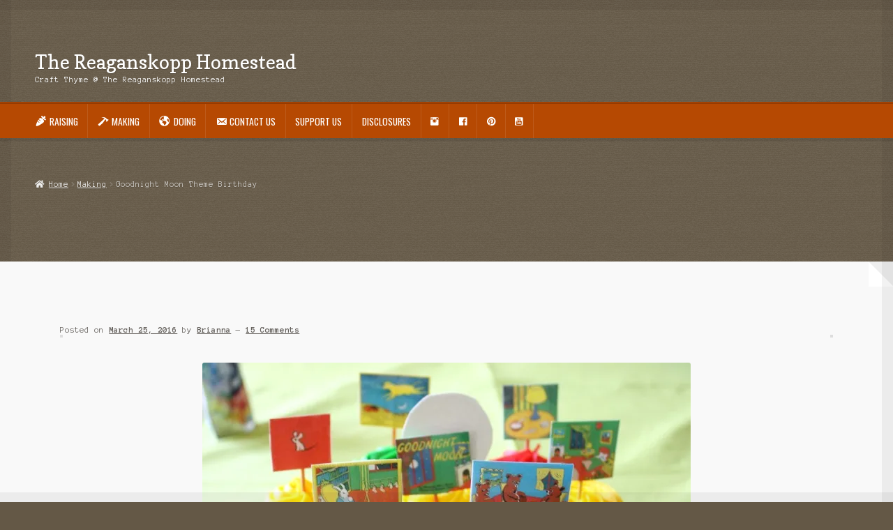

--- FILE ---
content_type: text/html; charset=UTF-8
request_url: https://craftthyme.com/goodnight-moon-theme-birthday/
body_size: 35275
content:
<!doctype html>
<html lang="en-US">
<head>
<meta charset="UTF-8">
<meta name="viewport" content="width=device-width, initial-scale=1">
<link rel="profile" href="http://gmpg.org/xfn/11">
<link rel="pingback" href="https://craftthyme.com/xmlrpc.php">

<title>Goodnight Moon Theme Birthday &#8211; The Reaganskopp Homestead</title>
<meta name='robots' content='max-image-preview:large' />
<script>window._wca = window._wca || [];</script>
<link rel='dns-prefetch' href='//stats.wp.com' />
<link rel='dns-prefetch' href='//secure.gravatar.com' />
<link rel='dns-prefetch' href='//fonts.googleapis.com' />
<link rel='dns-prefetch' href='//v0.wordpress.com' />
<link rel='dns-prefetch' href='//widgets.wp.com' />
<link rel='dns-prefetch' href='//s0.wp.com' />
<link rel='dns-prefetch' href='//0.gravatar.com' />
<link rel='dns-prefetch' href='//1.gravatar.com' />
<link rel='dns-prefetch' href='//2.gravatar.com' />
<link rel='dns-prefetch' href='//jetpack.wordpress.com' />
<link rel='dns-prefetch' href='//public-api.wordpress.com' />
<link rel='preconnect' href='//i0.wp.com' />
<link rel='preconnect' href='//c0.wp.com' />
<link rel="alternate" type="application/rss+xml" title="The Reaganskopp Homestead &raquo; Feed" href="https://craftthyme.com/feed/" />
<link rel="alternate" type="application/rss+xml" title="The Reaganskopp Homestead &raquo; Comments Feed" href="https://craftthyme.com/comments/feed/" />
<link rel="alternate" type="application/rss+xml" title="The Reaganskopp Homestead &raquo; Goodnight Moon Theme Birthday Comments Feed" href="https://craftthyme.com/goodnight-moon-theme-birthday/feed/" />
<link rel="alternate" title="oEmbed (JSON)" type="application/json+oembed" href="https://craftthyme.com/wp-json/oembed/1.0/embed?url=https%3A%2F%2Fcraftthyme.com%2Fgoodnight-moon-theme-birthday%2F" />
<link rel="alternate" title="oEmbed (XML)" type="text/xml+oembed" href="https://craftthyme.com/wp-json/oembed/1.0/embed?url=https%3A%2F%2Fcraftthyme.com%2Fgoodnight-moon-theme-birthday%2F&#038;format=xml" />
		<!-- This site uses the Google Analytics by MonsterInsights plugin v9.11.1 - Using Analytics tracking - https://www.monsterinsights.com/ -->
							<script src="//www.googletagmanager.com/gtag/js?id=G-DFDEN5ZTY4"  data-cfasync="false" data-wpfc-render="false" async></script>
			<script data-cfasync="false" data-wpfc-render="false">
				var mi_version = '9.11.1';
				var mi_track_user = true;
				var mi_no_track_reason = '';
								var MonsterInsightsDefaultLocations = {"page_location":"https:\/\/craftthyme.com\/goodnight-moon-theme-birthday\/"};
								if ( typeof MonsterInsightsPrivacyGuardFilter === 'function' ) {
					var MonsterInsightsLocations = (typeof MonsterInsightsExcludeQuery === 'object') ? MonsterInsightsPrivacyGuardFilter( MonsterInsightsExcludeQuery ) : MonsterInsightsPrivacyGuardFilter( MonsterInsightsDefaultLocations );
				} else {
					var MonsterInsightsLocations = (typeof MonsterInsightsExcludeQuery === 'object') ? MonsterInsightsExcludeQuery : MonsterInsightsDefaultLocations;
				}

								var disableStrs = [
										'ga-disable-G-DFDEN5ZTY4',
									];

				/* Function to detect opted out users */
				function __gtagTrackerIsOptedOut() {
					for (var index = 0; index < disableStrs.length; index++) {
						if (document.cookie.indexOf(disableStrs[index] + '=true') > -1) {
							return true;
						}
					}

					return false;
				}

				/* Disable tracking if the opt-out cookie exists. */
				if (__gtagTrackerIsOptedOut()) {
					for (var index = 0; index < disableStrs.length; index++) {
						window[disableStrs[index]] = true;
					}
				}

				/* Opt-out function */
				function __gtagTrackerOptout() {
					for (var index = 0; index < disableStrs.length; index++) {
						document.cookie = disableStrs[index] + '=true; expires=Thu, 31 Dec 2099 23:59:59 UTC; path=/';
						window[disableStrs[index]] = true;
					}
				}

				if ('undefined' === typeof gaOptout) {
					function gaOptout() {
						__gtagTrackerOptout();
					}
				}
								window.dataLayer = window.dataLayer || [];

				window.MonsterInsightsDualTracker = {
					helpers: {},
					trackers: {},
				};
				if (mi_track_user) {
					function __gtagDataLayer() {
						dataLayer.push(arguments);
					}

					function __gtagTracker(type, name, parameters) {
						if (!parameters) {
							parameters = {};
						}

						if (parameters.send_to) {
							__gtagDataLayer.apply(null, arguments);
							return;
						}

						if (type === 'event') {
														parameters.send_to = monsterinsights_frontend.v4_id;
							var hookName = name;
							if (typeof parameters['event_category'] !== 'undefined') {
								hookName = parameters['event_category'] + ':' + name;
							}

							if (typeof MonsterInsightsDualTracker.trackers[hookName] !== 'undefined') {
								MonsterInsightsDualTracker.trackers[hookName](parameters);
							} else {
								__gtagDataLayer('event', name, parameters);
							}
							
						} else {
							__gtagDataLayer.apply(null, arguments);
						}
					}

					__gtagTracker('js', new Date());
					__gtagTracker('set', {
						'developer_id.dZGIzZG': true,
											});
					if ( MonsterInsightsLocations.page_location ) {
						__gtagTracker('set', MonsterInsightsLocations);
					}
										__gtagTracker('config', 'G-DFDEN5ZTY4', {"forceSSL":"true"} );
										window.gtag = __gtagTracker;										(function () {
						/* https://developers.google.com/analytics/devguides/collection/analyticsjs/ */
						/* ga and __gaTracker compatibility shim. */
						var noopfn = function () {
							return null;
						};
						var newtracker = function () {
							return new Tracker();
						};
						var Tracker = function () {
							return null;
						};
						var p = Tracker.prototype;
						p.get = noopfn;
						p.set = noopfn;
						p.send = function () {
							var args = Array.prototype.slice.call(arguments);
							args.unshift('send');
							__gaTracker.apply(null, args);
						};
						var __gaTracker = function () {
							var len = arguments.length;
							if (len === 0) {
								return;
							}
							var f = arguments[len - 1];
							if (typeof f !== 'object' || f === null || typeof f.hitCallback !== 'function') {
								if ('send' === arguments[0]) {
									var hitConverted, hitObject = false, action;
									if ('event' === arguments[1]) {
										if ('undefined' !== typeof arguments[3]) {
											hitObject = {
												'eventAction': arguments[3],
												'eventCategory': arguments[2],
												'eventLabel': arguments[4],
												'value': arguments[5] ? arguments[5] : 1,
											}
										}
									}
									if ('pageview' === arguments[1]) {
										if ('undefined' !== typeof arguments[2]) {
											hitObject = {
												'eventAction': 'page_view',
												'page_path': arguments[2],
											}
										}
									}
									if (typeof arguments[2] === 'object') {
										hitObject = arguments[2];
									}
									if (typeof arguments[5] === 'object') {
										Object.assign(hitObject, arguments[5]);
									}
									if ('undefined' !== typeof arguments[1].hitType) {
										hitObject = arguments[1];
										if ('pageview' === hitObject.hitType) {
											hitObject.eventAction = 'page_view';
										}
									}
									if (hitObject) {
										action = 'timing' === arguments[1].hitType ? 'timing_complete' : hitObject.eventAction;
										hitConverted = mapArgs(hitObject);
										__gtagTracker('event', action, hitConverted);
									}
								}
								return;
							}

							function mapArgs(args) {
								var arg, hit = {};
								var gaMap = {
									'eventCategory': 'event_category',
									'eventAction': 'event_action',
									'eventLabel': 'event_label',
									'eventValue': 'event_value',
									'nonInteraction': 'non_interaction',
									'timingCategory': 'event_category',
									'timingVar': 'name',
									'timingValue': 'value',
									'timingLabel': 'event_label',
									'page': 'page_path',
									'location': 'page_location',
									'title': 'page_title',
									'referrer' : 'page_referrer',
								};
								for (arg in args) {
																		if (!(!args.hasOwnProperty(arg) || !gaMap.hasOwnProperty(arg))) {
										hit[gaMap[arg]] = args[arg];
									} else {
										hit[arg] = args[arg];
									}
								}
								return hit;
							}

							try {
								f.hitCallback();
							} catch (ex) {
							}
						};
						__gaTracker.create = newtracker;
						__gaTracker.getByName = newtracker;
						__gaTracker.getAll = function () {
							return [];
						};
						__gaTracker.remove = noopfn;
						__gaTracker.loaded = true;
						window['__gaTracker'] = __gaTracker;
					})();
									} else {
										console.log("");
					(function () {
						function __gtagTracker() {
							return null;
						}

						window['__gtagTracker'] = __gtagTracker;
						window['gtag'] = __gtagTracker;
					})();
									}
			</script>
							<!-- / Google Analytics by MonsterInsights -->
		<style id='wp-img-auto-sizes-contain-inline-css'>
img:is([sizes=auto i],[sizes^="auto," i]){contain-intrinsic-size:3000px 1500px}
/*# sourceURL=wp-img-auto-sizes-contain-inline-css */
</style>
<link rel='stylesheet' id='jetpack_related-posts-css' href='https://c0.wp.com/p/jetpack/15.4/modules/related-posts/related-posts.css' media='all' />
<link rel='stylesheet' id='dashicons-css' href='https://c0.wp.com/c/6.9/wp-includes/css/dashicons.min.css' media='all' />
<link rel="stylesheet" href="https://craftthyme.com/wp-content/cache/minify/ac17e.css" media="all" />





<style id='wp-emoji-styles-inline-css'>

	img.wp-smiley, img.emoji {
		display: inline !important;
		border: none !important;
		box-shadow: none !important;
		height: 1em !important;
		width: 1em !important;
		margin: 0 0.07em !important;
		vertical-align: -0.1em !important;
		background: none !important;
		padding: 0 !important;
	}
/*# sourceURL=wp-emoji-styles-inline-css */
</style>
<style id='wp-block-library-inline-css'>
:root{--wp-block-synced-color:#7a00df;--wp-block-synced-color--rgb:122,0,223;--wp-bound-block-color:var(--wp-block-synced-color);--wp-editor-canvas-background:#ddd;--wp-admin-theme-color:#007cba;--wp-admin-theme-color--rgb:0,124,186;--wp-admin-theme-color-darker-10:#006ba1;--wp-admin-theme-color-darker-10--rgb:0,107,160.5;--wp-admin-theme-color-darker-20:#005a87;--wp-admin-theme-color-darker-20--rgb:0,90,135;--wp-admin-border-width-focus:2px}@media (min-resolution:192dpi){:root{--wp-admin-border-width-focus:1.5px}}.wp-element-button{cursor:pointer}:root .has-very-light-gray-background-color{background-color:#eee}:root .has-very-dark-gray-background-color{background-color:#313131}:root .has-very-light-gray-color{color:#eee}:root .has-very-dark-gray-color{color:#313131}:root .has-vivid-green-cyan-to-vivid-cyan-blue-gradient-background{background:linear-gradient(135deg,#00d084,#0693e3)}:root .has-purple-crush-gradient-background{background:linear-gradient(135deg,#34e2e4,#4721fb 50%,#ab1dfe)}:root .has-hazy-dawn-gradient-background{background:linear-gradient(135deg,#faaca8,#dad0ec)}:root .has-subdued-olive-gradient-background{background:linear-gradient(135deg,#fafae1,#67a671)}:root .has-atomic-cream-gradient-background{background:linear-gradient(135deg,#fdd79a,#004a59)}:root .has-nightshade-gradient-background{background:linear-gradient(135deg,#330968,#31cdcf)}:root .has-midnight-gradient-background{background:linear-gradient(135deg,#020381,#2874fc)}:root{--wp--preset--font-size--normal:16px;--wp--preset--font-size--huge:42px}.has-regular-font-size{font-size:1em}.has-larger-font-size{font-size:2.625em}.has-normal-font-size{font-size:var(--wp--preset--font-size--normal)}.has-huge-font-size{font-size:var(--wp--preset--font-size--huge)}.has-text-align-center{text-align:center}.has-text-align-left{text-align:left}.has-text-align-right{text-align:right}.has-fit-text{white-space:nowrap!important}#end-resizable-editor-section{display:none}.aligncenter{clear:both}.items-justified-left{justify-content:flex-start}.items-justified-center{justify-content:center}.items-justified-right{justify-content:flex-end}.items-justified-space-between{justify-content:space-between}.screen-reader-text{border:0;clip-path:inset(50%);height:1px;margin:-1px;overflow:hidden;padding:0;position:absolute;width:1px;word-wrap:normal!important}.screen-reader-text:focus{background-color:#ddd;clip-path:none;color:#444;display:block;font-size:1em;height:auto;left:5px;line-height:normal;padding:15px 23px 14px;text-decoration:none;top:5px;width:auto;z-index:100000}html :where(.has-border-color){border-style:solid}html :where([style*=border-top-color]){border-top-style:solid}html :where([style*=border-right-color]){border-right-style:solid}html :where([style*=border-bottom-color]){border-bottom-style:solid}html :where([style*=border-left-color]){border-left-style:solid}html :where([style*=border-width]){border-style:solid}html :where([style*=border-top-width]){border-top-style:solid}html :where([style*=border-right-width]){border-right-style:solid}html :where([style*=border-bottom-width]){border-bottom-style:solid}html :where([style*=border-left-width]){border-left-style:solid}html :where(img[class*=wp-image-]){height:auto;max-width:100%}:where(figure){margin:0 0 1em}html :where(.is-position-sticky){--wp-admin--admin-bar--position-offset:var(--wp-admin--admin-bar--height,0px)}@media screen and (max-width:600px){html :where(.is-position-sticky){--wp-admin--admin-bar--position-offset:0px}}

/*# sourceURL=wp-block-library-inline-css */
</style><style id='global-styles-inline-css'>
:root{--wp--preset--aspect-ratio--square: 1;--wp--preset--aspect-ratio--4-3: 4/3;--wp--preset--aspect-ratio--3-4: 3/4;--wp--preset--aspect-ratio--3-2: 3/2;--wp--preset--aspect-ratio--2-3: 2/3;--wp--preset--aspect-ratio--16-9: 16/9;--wp--preset--aspect-ratio--9-16: 9/16;--wp--preset--color--black: #000000;--wp--preset--color--cyan-bluish-gray: #abb8c3;--wp--preset--color--white: #ffffff;--wp--preset--color--pale-pink: #f78da7;--wp--preset--color--vivid-red: #cf2e2e;--wp--preset--color--luminous-vivid-orange: #ff6900;--wp--preset--color--luminous-vivid-amber: #fcb900;--wp--preset--color--light-green-cyan: #7bdcb5;--wp--preset--color--vivid-green-cyan: #00d084;--wp--preset--color--pale-cyan-blue: #8ed1fc;--wp--preset--color--vivid-cyan-blue: #0693e3;--wp--preset--color--vivid-purple: #9b51e0;--wp--preset--gradient--vivid-cyan-blue-to-vivid-purple: linear-gradient(135deg,rgb(6,147,227) 0%,rgb(155,81,224) 100%);--wp--preset--gradient--light-green-cyan-to-vivid-green-cyan: linear-gradient(135deg,rgb(122,220,180) 0%,rgb(0,208,130) 100%);--wp--preset--gradient--luminous-vivid-amber-to-luminous-vivid-orange: linear-gradient(135deg,rgb(252,185,0) 0%,rgb(255,105,0) 100%);--wp--preset--gradient--luminous-vivid-orange-to-vivid-red: linear-gradient(135deg,rgb(255,105,0) 0%,rgb(207,46,46) 100%);--wp--preset--gradient--very-light-gray-to-cyan-bluish-gray: linear-gradient(135deg,rgb(238,238,238) 0%,rgb(169,184,195) 100%);--wp--preset--gradient--cool-to-warm-spectrum: linear-gradient(135deg,rgb(74,234,220) 0%,rgb(151,120,209) 20%,rgb(207,42,186) 40%,rgb(238,44,130) 60%,rgb(251,105,98) 80%,rgb(254,248,76) 100%);--wp--preset--gradient--blush-light-purple: linear-gradient(135deg,rgb(255,206,236) 0%,rgb(152,150,240) 100%);--wp--preset--gradient--blush-bordeaux: linear-gradient(135deg,rgb(254,205,165) 0%,rgb(254,45,45) 50%,rgb(107,0,62) 100%);--wp--preset--gradient--luminous-dusk: linear-gradient(135deg,rgb(255,203,112) 0%,rgb(199,81,192) 50%,rgb(65,88,208) 100%);--wp--preset--gradient--pale-ocean: linear-gradient(135deg,rgb(255,245,203) 0%,rgb(182,227,212) 50%,rgb(51,167,181) 100%);--wp--preset--gradient--electric-grass: linear-gradient(135deg,rgb(202,248,128) 0%,rgb(113,206,126) 100%);--wp--preset--gradient--midnight: linear-gradient(135deg,rgb(2,3,129) 0%,rgb(40,116,252) 100%);--wp--preset--font-size--small: 14px;--wp--preset--font-size--medium: 23px;--wp--preset--font-size--large: 26px;--wp--preset--font-size--x-large: 42px;--wp--preset--font-size--normal: 16px;--wp--preset--font-size--huge: 37px;--wp--preset--spacing--20: 0.44rem;--wp--preset--spacing--30: 0.67rem;--wp--preset--spacing--40: 1rem;--wp--preset--spacing--50: 1.5rem;--wp--preset--spacing--60: 2.25rem;--wp--preset--spacing--70: 3.38rem;--wp--preset--spacing--80: 5.06rem;--wp--preset--shadow--natural: 6px 6px 9px rgba(0, 0, 0, 0.2);--wp--preset--shadow--deep: 12px 12px 50px rgba(0, 0, 0, 0.4);--wp--preset--shadow--sharp: 6px 6px 0px rgba(0, 0, 0, 0.2);--wp--preset--shadow--outlined: 6px 6px 0px -3px rgb(255, 255, 255), 6px 6px rgb(0, 0, 0);--wp--preset--shadow--crisp: 6px 6px 0px rgb(0, 0, 0);}:where(.is-layout-flex){gap: 0.5em;}:where(.is-layout-grid){gap: 0.5em;}body .is-layout-flex{display: flex;}.is-layout-flex{flex-wrap: wrap;align-items: center;}.is-layout-flex > :is(*, div){margin: 0;}body .is-layout-grid{display: grid;}.is-layout-grid > :is(*, div){margin: 0;}:where(.wp-block-columns.is-layout-flex){gap: 2em;}:where(.wp-block-columns.is-layout-grid){gap: 2em;}:where(.wp-block-post-template.is-layout-flex){gap: 1.25em;}:where(.wp-block-post-template.is-layout-grid){gap: 1.25em;}.has-black-color{color: var(--wp--preset--color--black) !important;}.has-cyan-bluish-gray-color{color: var(--wp--preset--color--cyan-bluish-gray) !important;}.has-white-color{color: var(--wp--preset--color--white) !important;}.has-pale-pink-color{color: var(--wp--preset--color--pale-pink) !important;}.has-vivid-red-color{color: var(--wp--preset--color--vivid-red) !important;}.has-luminous-vivid-orange-color{color: var(--wp--preset--color--luminous-vivid-orange) !important;}.has-luminous-vivid-amber-color{color: var(--wp--preset--color--luminous-vivid-amber) !important;}.has-light-green-cyan-color{color: var(--wp--preset--color--light-green-cyan) !important;}.has-vivid-green-cyan-color{color: var(--wp--preset--color--vivid-green-cyan) !important;}.has-pale-cyan-blue-color{color: var(--wp--preset--color--pale-cyan-blue) !important;}.has-vivid-cyan-blue-color{color: var(--wp--preset--color--vivid-cyan-blue) !important;}.has-vivid-purple-color{color: var(--wp--preset--color--vivid-purple) !important;}.has-black-background-color{background-color: var(--wp--preset--color--black) !important;}.has-cyan-bluish-gray-background-color{background-color: var(--wp--preset--color--cyan-bluish-gray) !important;}.has-white-background-color{background-color: var(--wp--preset--color--white) !important;}.has-pale-pink-background-color{background-color: var(--wp--preset--color--pale-pink) !important;}.has-vivid-red-background-color{background-color: var(--wp--preset--color--vivid-red) !important;}.has-luminous-vivid-orange-background-color{background-color: var(--wp--preset--color--luminous-vivid-orange) !important;}.has-luminous-vivid-amber-background-color{background-color: var(--wp--preset--color--luminous-vivid-amber) !important;}.has-light-green-cyan-background-color{background-color: var(--wp--preset--color--light-green-cyan) !important;}.has-vivid-green-cyan-background-color{background-color: var(--wp--preset--color--vivid-green-cyan) !important;}.has-pale-cyan-blue-background-color{background-color: var(--wp--preset--color--pale-cyan-blue) !important;}.has-vivid-cyan-blue-background-color{background-color: var(--wp--preset--color--vivid-cyan-blue) !important;}.has-vivid-purple-background-color{background-color: var(--wp--preset--color--vivid-purple) !important;}.has-black-border-color{border-color: var(--wp--preset--color--black) !important;}.has-cyan-bluish-gray-border-color{border-color: var(--wp--preset--color--cyan-bluish-gray) !important;}.has-white-border-color{border-color: var(--wp--preset--color--white) !important;}.has-pale-pink-border-color{border-color: var(--wp--preset--color--pale-pink) !important;}.has-vivid-red-border-color{border-color: var(--wp--preset--color--vivid-red) !important;}.has-luminous-vivid-orange-border-color{border-color: var(--wp--preset--color--luminous-vivid-orange) !important;}.has-luminous-vivid-amber-border-color{border-color: var(--wp--preset--color--luminous-vivid-amber) !important;}.has-light-green-cyan-border-color{border-color: var(--wp--preset--color--light-green-cyan) !important;}.has-vivid-green-cyan-border-color{border-color: var(--wp--preset--color--vivid-green-cyan) !important;}.has-pale-cyan-blue-border-color{border-color: var(--wp--preset--color--pale-cyan-blue) !important;}.has-vivid-cyan-blue-border-color{border-color: var(--wp--preset--color--vivid-cyan-blue) !important;}.has-vivid-purple-border-color{border-color: var(--wp--preset--color--vivid-purple) !important;}.has-vivid-cyan-blue-to-vivid-purple-gradient-background{background: var(--wp--preset--gradient--vivid-cyan-blue-to-vivid-purple) !important;}.has-light-green-cyan-to-vivid-green-cyan-gradient-background{background: var(--wp--preset--gradient--light-green-cyan-to-vivid-green-cyan) !important;}.has-luminous-vivid-amber-to-luminous-vivid-orange-gradient-background{background: var(--wp--preset--gradient--luminous-vivid-amber-to-luminous-vivid-orange) !important;}.has-luminous-vivid-orange-to-vivid-red-gradient-background{background: var(--wp--preset--gradient--luminous-vivid-orange-to-vivid-red) !important;}.has-very-light-gray-to-cyan-bluish-gray-gradient-background{background: var(--wp--preset--gradient--very-light-gray-to-cyan-bluish-gray) !important;}.has-cool-to-warm-spectrum-gradient-background{background: var(--wp--preset--gradient--cool-to-warm-spectrum) !important;}.has-blush-light-purple-gradient-background{background: var(--wp--preset--gradient--blush-light-purple) !important;}.has-blush-bordeaux-gradient-background{background: var(--wp--preset--gradient--blush-bordeaux) !important;}.has-luminous-dusk-gradient-background{background: var(--wp--preset--gradient--luminous-dusk) !important;}.has-pale-ocean-gradient-background{background: var(--wp--preset--gradient--pale-ocean) !important;}.has-electric-grass-gradient-background{background: var(--wp--preset--gradient--electric-grass) !important;}.has-midnight-gradient-background{background: var(--wp--preset--gradient--midnight) !important;}.has-small-font-size{font-size: var(--wp--preset--font-size--small) !important;}.has-medium-font-size{font-size: var(--wp--preset--font-size--medium) !important;}.has-large-font-size{font-size: var(--wp--preset--font-size--large) !important;}.has-x-large-font-size{font-size: var(--wp--preset--font-size--x-large) !important;}
/*# sourceURL=global-styles-inline-css */
</style>

<style id='classic-theme-styles-inline-css'>
/*! This file is auto-generated */
.wp-block-button__link{color:#fff;background-color:#32373c;border-radius:9999px;box-shadow:none;text-decoration:none;padding:calc(.667em + 2px) calc(1.333em + 2px);font-size:1.125em}.wp-block-file__button{background:#32373c;color:#fff;text-decoration:none}
/*# sourceURL=/wp-includes/css/classic-themes.min.css */
</style>
<link rel="stylesheet" href="https://craftthyme.com/wp-content/cache/minify/c8924.css" media="all" />

<style id='storefront-gutenberg-blocks-inline-css'>

				.wp-block-button__link:not(.has-text-color) {
					color: #ffffff;
				}

				.wp-block-button__link:not(.has-text-color):hover,
				.wp-block-button__link:not(.has-text-color):focus,
				.wp-block-button__link:not(.has-text-color):active {
					color: #ffffff;
				}

				.wp-block-button__link:not(.has-background) {
					background-color: #0e7784;
				}

				.wp-block-button__link:not(.has-background):hover,
				.wp-block-button__link:not(.has-background):focus,
				.wp-block-button__link:not(.has-background):active {
					border-color: #005e6b;
					background-color: #005e6b;
				}

				.wc-block-grid__products .wc-block-grid__product .wp-block-button__link {
					background-color: #0e7784;
					border-color: #0e7784;
					color: #ffffff;
				}

				.wp-block-quote footer,
				.wp-block-quote cite,
				.wp-block-quote__citation {
					color: #615d59;
				}

				.wp-block-pullquote cite,
				.wp-block-pullquote footer,
				.wp-block-pullquote__citation {
					color: #615d59;
				}

				.wp-block-image figcaption {
					color: #615d59;
				}

				.wp-block-separator.is-style-dots::before {
					color: #2b2b2b;
				}

				.wp-block-file a.wp-block-file__button {
					color: #ffffff;
					background-color: #0e7784;
					border-color: #0e7784;
				}

				.wp-block-file a.wp-block-file__button:hover,
				.wp-block-file a.wp-block-file__button:focus,
				.wp-block-file a.wp-block-file__button:active {
					color: #ffffff;
					background-color: #005e6b;
				}

				.wp-block-code,
				.wp-block-preformatted pre {
					color: #615d59;
				}

				.wp-block-table:not( .has-background ):not( .is-style-stripes ) tbody tr:nth-child(2n) td {
					background-color: #625644;
				}

				.wp-block-cover .wp-block-cover__inner-container h1:not(.has-text-color),
				.wp-block-cover .wp-block-cover__inner-container h2:not(.has-text-color),
				.wp-block-cover .wp-block-cover__inner-container h3:not(.has-text-color),
				.wp-block-cover .wp-block-cover__inner-container h4:not(.has-text-color),
				.wp-block-cover .wp-block-cover__inner-container h5:not(.has-text-color),
				.wp-block-cover .wp-block-cover__inner-container h6:not(.has-text-color) {
					color: #000000;
				}

				.wc-block-components-price-slider__range-input-progress,
				.rtl .wc-block-components-price-slider__range-input-progress {
					--range-color: #0e7784;
				}

				/* Target only IE11 */
				@media all and (-ms-high-contrast: none), (-ms-high-contrast: active) {
					.wc-block-components-price-slider__range-input-progress {
						background: #0e7784;
					}
				}

				.wc-block-components-button:not(.is-link) {
					background-color: #b64902;
					color: #ffffff;
				}

				.wc-block-components-button:not(.is-link):hover,
				.wc-block-components-button:not(.is-link):focus,
				.wc-block-components-button:not(.is-link):active {
					background-color: #9d3000;
					color: #ffffff;
				}

				.wc-block-components-button:not(.is-link):disabled {
					background-color: #b64902;
					color: #ffffff;
				}

				.wc-block-cart__submit-container {
					background-color: #645846;
				}

				.wc-block-cart__submit-container::before {
					color: rgba(170,158,140,0.5);
				}

				.wc-block-components-order-summary-item__quantity {
					background-color: #645846;
					border-color: #615d59;
					box-shadow: 0 0 0 2px #645846;
					color: #615d59;
				}
			
/*# sourceURL=storefront-gutenberg-blocks-inline-css */
</style>
<style id='woocommerce-inline-inline-css'>
.woocommerce form .form-row .required { visibility: visible; }
/*# sourceURL=woocommerce-inline-inline-css */
</style>
<link rel="stylesheet" href="https://craftthyme.com/wp-content/cache/minify/a4273.css" media="all" />

<style id='storefront-style-inline-css'>

			.main-navigation ul li a,
			.site-title a,
			ul.menu li a,
			.site-branding h1 a,
			button.menu-toggle,
			button.menu-toggle:hover,
			.handheld-navigation .dropdown-toggle {
				color: #ffffff;
			}

			button.menu-toggle,
			button.menu-toggle:hover {
				border-color: #ffffff;
			}

			.main-navigation ul li a:hover,
			.main-navigation ul li:hover > a,
			.site-title a:hover,
			.site-header ul.menu li.current-menu-item > a {
				color: #ffffff;
			}

			table:not( .has-background ) th {
				background-color: #5d513f;
			}

			table:not( .has-background ) tbody td {
				background-color: #625644;
			}

			table:not( .has-background ) tbody tr:nth-child(2n) td,
			fieldset,
			fieldset legend {
				background-color: #605442;
			}

			.site-header,
			.secondary-navigation ul ul,
			.main-navigation ul.menu > li.menu-item-has-children:after,
			.secondary-navigation ul.menu ul,
			.storefront-handheld-footer-bar,
			.storefront-handheld-footer-bar ul li > a,
			.storefront-handheld-footer-bar ul li.search .site-search,
			button.menu-toggle,
			button.menu-toggle:hover {
				background-color: #b64902;
			}

			p.site-description,
			.site-header,
			.storefront-handheld-footer-bar {
				color: #ffffff;
			}

			button.menu-toggle:after,
			button.menu-toggle:before,
			button.menu-toggle span:before {
				background-color: #ffffff;
			}

			h1, h2, h3, h4, h5, h6, .wc-block-grid__product-title {
				color: #2b2b2b;
			}

			.widget h1 {
				border-bottom-color: #2b2b2b;
			}

			body,
			.secondary-navigation a {
				color: #615d59;
			}

			.widget-area .widget a,
			.hentry .entry-header .posted-on a,
			.hentry .entry-header .post-author a,
			.hentry .entry-header .post-comments a,
			.hentry .entry-header .byline a {
				color: #66625e;
			}

			a {
				color: #0e7784;
			}

			a:focus,
			button:focus,
			.button.alt:focus,
			input:focus,
			textarea:focus,
			input[type="button"]:focus,
			input[type="reset"]:focus,
			input[type="submit"]:focus,
			input[type="email"]:focus,
			input[type="tel"]:focus,
			input[type="url"]:focus,
			input[type="password"]:focus,
			input[type="search"]:focus {
				outline-color: #0e7784;
			}

			button, input[type="button"], input[type="reset"], input[type="submit"], .button, .widget a.button {
				background-color: #0e7784;
				border-color: #0e7784;
				color: #ffffff;
			}

			button:hover, input[type="button"]:hover, input[type="reset"]:hover, input[type="submit"]:hover, .button:hover, .widget a.button:hover {
				background-color: #005e6b;
				border-color: #005e6b;
				color: #ffffff;
			}

			button.alt, input[type="button"].alt, input[type="reset"].alt, input[type="submit"].alt, .button.alt, .widget-area .widget a.button.alt {
				background-color: #b64902;
				border-color: #b64902;
				color: #ffffff;
			}

			button.alt:hover, input[type="button"].alt:hover, input[type="reset"].alt:hover, input[type="submit"].alt:hover, .button.alt:hover, .widget-area .widget a.button.alt:hover {
				background-color: #9d3000;
				border-color: #9d3000;
				color: #ffffff;
			}

			.pagination .page-numbers li .page-numbers.current {
				background-color: #4b3f2d;
				color: #57534f;
			}

			#comments .comment-list .comment-content .comment-text {
				background-color: #5d513f;
			}

			.site-footer {
				background-color: #2b2b2b;
				color: #ffffff;
			}

			.site-footer a:not(.button):not(.components-button) {
				color: #e4decd;
			}

			.site-footer .storefront-handheld-footer-bar a:not(.button):not(.components-button) {
				color: #ffffff;
			}

			.site-footer h1, .site-footer h2, .site-footer h3, .site-footer h4, .site-footer h5, .site-footer h6, .site-footer .widget .widget-title, .site-footer .widget .widgettitle {
				color: #ffffff;
			}

			.page-template-template-homepage.has-post-thumbnail .type-page.has-post-thumbnail .entry-title {
				color: #000000;
			}

			.page-template-template-homepage.has-post-thumbnail .type-page.has-post-thumbnail .entry-content {
				color: #000000;
			}

			@media screen and ( min-width: 768px ) {
				.secondary-navigation ul.menu a:hover {
					color: #ffffff;
				}

				.secondary-navigation ul.menu a {
					color: #ffffff;
				}

				.main-navigation ul.menu ul.sub-menu,
				.main-navigation ul.nav-menu ul.children {
					background-color: #a73a00;
				}

				.site-header {
					border-bottom-color: #a73a00;
				}
			}
/*# sourceURL=storefront-style-inline-css */
</style>
<link rel="stylesheet" href="https://craftthyme.com/wp-content/cache/minify/36739.css" media="all" />

<link rel='stylesheet' id='storefront-fonts-css' href='https://fonts.googleapis.com/css?family=Source+Sans+Pro%3A400%2C300%2C300italic%2C400italic%2C600%2C700%2C900&#038;subset=latin%2Clatin-ext&#038;ver=4.2.0' media='all' />
<link rel="stylesheet" href="https://craftthyme.com/wp-content/cache/minify/9ca55.css" media="all" />

<link rel='stylesheet' id='jetpack_likes-css' href='https://c0.wp.com/p/jetpack/15.4/modules/likes/style.css' media='all' />
<link rel="stylesheet" href="https://craftthyme.com/wp-content/cache/minify/b1d6e.css" media="all" />

<style id='storefront-woocommerce-style-inline-css'>
@font-face {
				font-family: star;
				src: url(https://craftthyme.com/wp-content/plugins/woocommerce/assets/fonts/star.eot);
				src:
					url(https://craftthyme.com/wp-content/plugins/woocommerce/assets/fonts/star.eot?#iefix) format("embedded-opentype"),
					url(https://craftthyme.com/wp-content/plugins/woocommerce/assets/fonts/star.woff) format("woff"),
					url(https://craftthyme.com/wp-content/plugins/woocommerce/assets/fonts/star.ttf) format("truetype"),
					url(https://craftthyme.com/wp-content/plugins/woocommerce/assets/fonts/star.svg#star) format("svg");
				font-weight: 400;
				font-style: normal;
			}
			@font-face {
				font-family: WooCommerce;
				src: url(https://craftthyme.com/wp-content/plugins/woocommerce/assets/fonts/WooCommerce.eot);
				src:
					url(https://craftthyme.com/wp-content/plugins/woocommerce/assets/fonts/WooCommerce.eot?#iefix) format("embedded-opentype"),
					url(https://craftthyme.com/wp-content/plugins/woocommerce/assets/fonts/WooCommerce.woff) format("woff"),
					url(https://craftthyme.com/wp-content/plugins/woocommerce/assets/fonts/WooCommerce.ttf) format("truetype"),
					url(https://craftthyme.com/wp-content/plugins/woocommerce/assets/fonts/WooCommerce.svg#WooCommerce) format("svg");
				font-weight: 400;
				font-style: normal;
			}

			a.cart-contents,
			.site-header-cart .widget_shopping_cart a {
				color: #ffffff;
			}

			a.cart-contents:hover,
			.site-header-cart .widget_shopping_cart a:hover,
			.site-header-cart:hover > li > a {
				color: #ffffff;
			}

			table.cart td.product-remove,
			table.cart td.actions {
				border-top-color: #645846;
			}

			.storefront-handheld-footer-bar ul li.cart .count {
				background-color: #ffffff;
				color: #b64902;
				border-color: #b64902;
			}

			.woocommerce-tabs ul.tabs li.active a,
			ul.products li.product .price,
			.onsale,
			.wc-block-grid__product-onsale,
			.widget_search form:before,
			.widget_product_search form:before {
				color: #615d59;
			}

			.woocommerce-breadcrumb a,
			a.woocommerce-review-link,
			.product_meta a {
				color: #66625e;
			}

			.wc-block-grid__product-onsale,
			.onsale {
				border-color: #615d59;
			}

			.star-rating span:before,
			.quantity .plus, .quantity .minus,
			p.stars a:hover:after,
			p.stars a:after,
			.star-rating span:before,
			#payment .payment_methods li input[type=radio]:first-child:checked+label:before {
				color: #0e7784;
			}

			.widget_price_filter .ui-slider .ui-slider-range,
			.widget_price_filter .ui-slider .ui-slider-handle {
				background-color: #0e7784;
			}

			.order_details {
				background-color: #5d513f;
			}

			.order_details > li {
				border-bottom: 1px dotted #483c2a;
			}

			.order_details:before,
			.order_details:after {
				background: -webkit-linear-gradient(transparent 0,transparent 0),-webkit-linear-gradient(135deg,#5d513f 33.33%,transparent 33.33%),-webkit-linear-gradient(45deg,#5d513f 33.33%,transparent 33.33%)
			}

			#order_review {
				background-color: #645846;
			}

			#payment .payment_methods > li .payment_box,
			#payment .place-order {
				background-color: #5f5341;
			}

			#payment .payment_methods > li:not(.woocommerce-notice) {
				background-color: #5a4e3c;
			}

			#payment .payment_methods > li:not(.woocommerce-notice):hover {
				background-color: #554937;
			}

			.woocommerce-pagination .page-numbers li .page-numbers.current {
				background-color: #4b3f2d;
				color: #57534f;
			}

			.wc-block-grid__product-onsale,
			.onsale,
			.woocommerce-pagination .page-numbers li .page-numbers:not(.current) {
				color: #615d59;
			}

			p.stars a:before,
			p.stars a:hover~a:before,
			p.stars.selected a.active~a:before {
				color: #615d59;
			}

			p.stars.selected a.active:before,
			p.stars:hover a:before,
			p.stars.selected a:not(.active):before,
			p.stars.selected a.active:before {
				color: #0e7784;
			}

			.single-product div.product .woocommerce-product-gallery .woocommerce-product-gallery__trigger {
				background-color: #0e7784;
				color: #ffffff;
			}

			.single-product div.product .woocommerce-product-gallery .woocommerce-product-gallery__trigger:hover {
				background-color: #005e6b;
				border-color: #005e6b;
				color: #ffffff;
			}

			.button.added_to_cart:focus,
			.button.wc-forward:focus {
				outline-color: #0e7784;
			}

			.added_to_cart,
			.site-header-cart .widget_shopping_cart a.button,
			.wc-block-grid__products .wc-block-grid__product .wp-block-button__link {
				background-color: #0e7784;
				border-color: #0e7784;
				color: #ffffff;
			}

			.added_to_cart:hover,
			.site-header-cart .widget_shopping_cart a.button:hover,
			.wc-block-grid__products .wc-block-grid__product .wp-block-button__link:hover {
				background-color: #005e6b;
				border-color: #005e6b;
				color: #ffffff;
			}

			.added_to_cart.alt, .added_to_cart, .widget a.button.checkout {
				background-color: #b64902;
				border-color: #b64902;
				color: #ffffff;
			}

			.added_to_cart.alt:hover, .added_to_cart:hover, .widget a.button.checkout:hover {
				background-color: #9d3000;
				border-color: #9d3000;
				color: #ffffff;
			}

			.button.loading {
				color: #0e7784;
			}

			.button.loading:hover {
				background-color: #0e7784;
			}

			.button.loading:after {
				color: #ffffff;
			}

			@media screen and ( min-width: 768px ) {
				.site-header-cart .widget_shopping_cart,
				.site-header .product_list_widget li .quantity {
					color: #ffffff;
				}

				.site-header-cart .widget_shopping_cart .buttons,
				.site-header-cart .widget_shopping_cart .total {
					background-color: #ac3f00;
				}

				.site-header-cart .widget_shopping_cart {
					background-color: #a73a00;
				}
			}
				.storefront-product-pagination a {
					color: #615d59;
					background-color: #645846;
				}
				.storefront-sticky-add-to-cart {
					color: #615d59;
					background-color: #645846;
				}

				.storefront-sticky-add-to-cart a:not(.button) {
					color: #ffffff;
				}
/*# sourceURL=storefront-woocommerce-style-inline-css */
</style>
<link rel="stylesheet" href="https://craftthyme.com/wp-content/cache/minify/2b63a.css" media="all" />

<style id='storefront-child-style-inline-css'>

			.main-navigation ul li:hover > a,
			a.cart-contents:hover,
			.site-header-cart .widget_shopping_cart a:hover,
			.site-header-cart:hover > li > a {
				color: #cdcdcd;
			}

			.woocommerce-breadcrumb a:hover {
				color: #ffffff;
			}

			.single-product div.product .summary .price {
				color: #0e7784;
			}

			.header-widget-region {
				color: #ffffff;
			}

			.header-widget-region a:not(.button) {
				color: #e4decd;
			}

			.single-product div.product .summary .price {
				color: #ffffff;
				background-color: #0e7784;
			}

			.header-widget-region h1, .header-widget-region h2, .header-widget-region h3, .header-widget-region h4, .header-widget-region h5, .header-widget-region h6 {
				color: #ffffff;
			}

			.main-navigation ul li.smm-active li ul.products li.product h3,
			.main-navigation ul li.smm-active li ul.products li.product .price {
				color: #ffffff;
			}

			.order_details {
				background-color: #ffffff;
			}

			.order_details > li {
				border-bottom: 1px dotted #ffffff;
			}

			.order_details:before,
			.order_details:after {
				background: -webkit-linear-gradient(transparent 0,transparent 0),-webkit-linear-gradient(135deg,#ffffff 33.33%,transparent 33.33%),-webkit-linear-gradient(45deg,#ffffff 33.33%,transparent 33.33%)
			}

			@media screen and (min-width: 768px) {
				.deli-primary-navigation {
					background:#b64902;
				}

				.smm-mega-menu {
					background:#b14400;
				}
			}
/*# sourceURL=storefront-child-style-inline-css */
</style>
<link rel='stylesheet' id='copse-css' href='//fonts.googleapis.com/css?family=Copse&#038;ver=6.9' media='all' />
<link rel='stylesheet' id='anonymous-pro-css' href='//fonts.googleapis.com/css?family=Anonymous+Pro%3A400%2C400italic%2C700&#038;ver=6.9' media='all' />
<link rel='stylesheet' id='kalam-css' href='//fonts.googleapis.com/css?family=Kalam%3A400%2C700&#038;ver=6.9' media='all' />
<link rel='stylesheet' id='oswald-css' href='//fonts.googleapis.com/css?family=Oswald&#038;ver=6.9' media='all' />
<link rel="stylesheet" href="https://craftthyme.com/wp-content/cache/minify/0c695.css" media="all" />

<link rel='stylesheet' id='sharedaddy-css' href='https://c0.wp.com/p/jetpack/15.4/modules/sharedaddy/sharing.css' media='all' />
<link rel='stylesheet' id='social-logos-css' href='https://c0.wp.com/p/jetpack/15.4/_inc/social-logos/social-logos.min.css' media='all' />
<script id="jetpack_related-posts-js-extra">
var related_posts_js_options = {"post_heading":"h4"};
//# sourceURL=jetpack_related-posts-js-extra
</script>
<script src="https://c0.wp.com/p/jetpack/15.4/_inc/build/related-posts/related-posts.min.js" id="jetpack_related-posts-js"></script>
<script src="https://craftthyme.com/wp-content/cache/minify/c4d91.js" async></script>

<script data-cfasync="false" data-wpfc-render="false" id='monsterinsights-frontend-script-js-extra'>var monsterinsights_frontend = {"js_events_tracking":"true","download_extensions":"doc,pdf,ppt,zip,xls,jpg,png,docx,pptx,xlsx","inbound_paths":"[]","home_url":"https:\/\/craftthyme.com","hash_tracking":"false","v4_id":"G-DFDEN5ZTY4"};</script>
<script src="https://c0.wp.com/c/6.9/wp-includes/js/jquery/jquery.min.js" id="jquery-core-js"></script>
<script src="https://c0.wp.com/c/6.9/wp-includes/js/jquery/jquery-migrate.min.js" id="jquery-migrate-js"></script>
<script src="https://c0.wp.com/p/woocommerce/10.4.3/assets/js/jquery-blockui/jquery.blockUI.min.js" id="wc-jquery-blockui-js" defer data-wp-strategy="defer"></script>
<script id="wc-add-to-cart-js-extra">
var wc_add_to_cart_params = {"ajax_url":"/wp-admin/admin-ajax.php","wc_ajax_url":"/?wc-ajax=%%endpoint%%","i18n_view_cart":"View cart","cart_url":"https://craftthyme.com/?page_id=7555","is_cart":"","cart_redirect_after_add":"no"};
//# sourceURL=wc-add-to-cart-js-extra
</script>
<script src="https://c0.wp.com/p/woocommerce/10.4.3/assets/js/frontend/add-to-cart.min.js" id="wc-add-to-cart-js" defer data-wp-strategy="defer"></script>
<script src="https://c0.wp.com/p/woocommerce/10.4.3/assets/js/js-cookie/js.cookie.min.js" id="wc-js-cookie-js" defer data-wp-strategy="defer"></script>
<script id="woocommerce-js-extra">
var woocommerce_params = {"ajax_url":"/wp-admin/admin-ajax.php","wc_ajax_url":"/?wc-ajax=%%endpoint%%","i18n_password_show":"Show password","i18n_password_hide":"Hide password","currency":"USD"};
//# sourceURL=woocommerce-js-extra
</script>
<script src="https://c0.wp.com/p/woocommerce/10.4.3/assets/js/frontend/woocommerce.min.js" id="woocommerce-js" defer data-wp-strategy="defer"></script>
<script id="WCPAY_ASSETS-js-extra">
var wcpayAssets = {"url":"https://craftthyme.com/wp-content/plugins/woocommerce-payments/dist/"};
//# sourceURL=WCPAY_ASSETS-js-extra
</script>
<script src="https://stats.wp.com/s-202605.js" id="woocommerce-analytics-js" defer data-wp-strategy="defer"></script>
<link rel="https://api.w.org/" href="https://craftthyme.com/wp-json/" /><link rel="alternate" title="JSON" type="application/json" href="https://craftthyme.com/wp-json/wp/v2/posts/6275" /><link rel="EditURI" type="application/rsd+xml" title="RSD" href="https://craftthyme.com/xmlrpc.php?rsd" />
<meta name="generator" content="WordPress 6.9" />
<meta name="generator" content="WooCommerce 10.4.3" />
<link rel="canonical" href="https://craftthyme.com/goodnight-moon-theme-birthday/" />
<link rel='shortlink' href='https://craftthyme.com/?p=6275' />
	<style>img#wpstats{display:none}</style>
		<meta name="pinterest-rich-pin" content="false" />	<noscript><style>.woocommerce-product-gallery{ opacity: 1 !important; }</style></noscript>
	<style id="custom-background-css">
body.custom-background { background-image: url("https://craftthyme.com/wp-content/themes/deli/images/cardboard.png"); background-position: left top; background-size: auto; background-repeat: repeat; background-attachment: fixed; }
</style>
	
<!-- Jetpack Open Graph Tags -->
<meta property="og:type" content="article" />
<meta property="og:title" content="Goodnight Moon Theme Birthday" />
<meta property="og:url" content="https://craftthyme.com/goodnight-moon-theme-birthday/" />
<meta property="og:description" content="Goodnight Moon has been a staple throughout my Son&#8217;s lives.  I have to admit that I originally did not see the appeal but after reading the book 6+ years I have grown to love it.  It seemed f…" />
<meta property="article:published_time" content="2016-03-25T11:58:43+00:00" />
<meta property="article:modified_time" content="2019-01-20T21:26:30+00:00" />
<meta property="og:site_name" content="The Reaganskopp Homestead" />
<meta property="og:image" content="https://i0.wp.com/craftthyme.com/wp-content/uploads/2016/02/goodnight-moon-cupcakes.jpg?fit=700%2C478&#038;ssl=1" />
<meta property="og:image:width" content="700" />
<meta property="og:image:height" content="478" />
<meta property="og:image:alt" content="Details of how to create your own Goodnight Moon birthday Party" />
<meta property="og:locale" content="en_US" />
<meta name="twitter:text:title" content="Goodnight Moon Theme Birthday" />
<meta name="twitter:image" content="https://i0.wp.com/craftthyme.com/wp-content/uploads/2016/02/goodnight-moon-cupcakes.jpg?fit=700%2C478&#038;ssl=1&#038;w=640" />
<meta name="twitter:image:alt" content="Details of how to create your own Goodnight Moon birthday Party" />
<meta name="twitter:card" content="summary_large_image" />

<!-- End Jetpack Open Graph Tags -->
		<!-- Facebook Pixel Code -->
		<script>
			var aepc_pixel = {"pixel_id":"141787486533709","user":{},"enable_advanced_events":"yes","fire_delay":"0","can_use_sku":"yes","enable_viewcontent":"no","enable_addtocart":"no","enable_addtowishlist":"no","enable_initiatecheckout":"no","enable_addpaymentinfo":"no","enable_purchase":"no","allowed_params":{"AddToCart":["value","currency","content_category","content_name","content_type","content_ids"],"AddToWishlist":["value","currency","content_category","content_name","content_type","content_ids"]}},
				aepc_pixel_args = [],
				aepc_extend_args = function( args ) {
					if ( typeof args === 'undefined' ) {
						args = {};
					}

					for(var key in aepc_pixel_args)
						args[key] = aepc_pixel_args[key];

					return args;
				};

			// Extend args
			if ( 'yes' === aepc_pixel.enable_advanced_events ) {
				aepc_pixel_args.userAgent = navigator.userAgent;
				aepc_pixel_args.language = navigator.language;

				if ( document.referrer.indexOf( document.domain ) < 0 ) {
					aepc_pixel_args.referrer = document.referrer;
				}
			}

						!function(f,b,e,v,n,t,s){if(f.fbq)return;n=f.fbq=function(){n.callMethod?
				n.callMethod.apply(n,arguments):n.queue.push(arguments)};if(!f._fbq)f._fbq=n;
				n.push=n;n.loaded=!0;n.version='2.0';n.agent='dvpixelcaffeinewordpress';n.queue=[];t=b.createElement(e);t.async=!0;
				t.src=v;s=b.getElementsByTagName(e)[0];s.parentNode.insertBefore(t,s)}(window,
				document,'script','https://connect.facebook.net/en_US/fbevents.js');
			
						fbq('init', aepc_pixel.pixel_id, aepc_pixel.user);

							setTimeout( function() {
				fbq('track', "PageView", aepc_pixel_args);
			}, aepc_pixel.fire_delay * 1000 );
					</script>
		<!-- End Facebook Pixel Code -->
				<style id="wp-custom-css">
			.site-search{display:none;}
.site-header-cart.site-header-cart.menu{display:none;}
.entry-title{display:none;}		</style>
		<style id="sccss">/* Enter Your Custom CSS Here */
#ns_widget_mailchimp_form-2 > input:nth-child(4){
margin-top: 15px;}

#ns_widget_mailchimp-2 > h4:nth-child(1){
  margin-bottom: 10px;
}

.page-header-image-single {
      display: none;
}

#mc_embed_signup .button { background-color: #d27a30 !important;}
#mc_embed_signup .button,
#mc_embed_signup .button:visited {
	font-size: 18px !important;
	padding: 10px 20px !important;
	line-height: normal !important;
	height: auto !important;
	text-align: center !important;
	-moz-box-sizing: border-box !important;
	-webkit-box-sizing: border-box !important;
	box-sizing: border-box !important;
  border-radius: 0px !important;
  border: 0px !important;
}
</style><link rel='stylesheet' id='wc-blocks-style-css' href='https://c0.wp.com/p/woocommerce/10.4.3/assets/client/blocks/wc-blocks.css' media='all' />
<link rel='stylesheet' id='jetpack-swiper-library-css' href='https://c0.wp.com/p/jetpack/15.4/_inc/blocks/swiper.css' media='all' />
<link rel='stylesheet' id='jetpack-carousel-css' href='https://c0.wp.com/p/jetpack/15.4/modules/carousel/jetpack-carousel.css' media='all' />
</head>

<body class="wp-singular post-template-default single single-post postid-6275 single-format-standard custom-background wp-embed-responsive wp-theme-storefront wp-child-theme-deli theme-storefront woocommerce-no-js storefront-2-3 group-blog storefront-full-width-content right-sidebar woocommerce-active">



<div id="page" class="hfeed site">
	
	<header id="masthead" class="site-header" role="banner" style="">

		<div class="col-full">		<a class="skip-link screen-reader-text" href="#site-navigation">Skip to navigation</a>
		<a class="skip-link screen-reader-text" href="#content">Skip to content</a>
				<div class="site-branding">
			<div class="beta site-title"><a href="https://craftthyme.com/" rel="home">The Reaganskopp Homestead</a></div><p class="site-description">Craft Thyme @ The Reaganskopp Homestead</p>		</div>
					<div class="site-search">
				<div class="widget woocommerce widget_product_search"><form role="search" method="get" class="woocommerce-product-search" action="https://craftthyme.com/">
	<label class="screen-reader-text" for="woocommerce-product-search-field-0">Search for:</label>
	<input type="search" id="woocommerce-product-search-field-0" class="search-field" placeholder="Search products&hellip;" value="" name="s" />
	<button type="submit" value="Search" class="">Search</button>
	<input type="hidden" name="post_type" value="product" />
</form>
</div>			</div>
			</div><div class="storefront-primary-navigation"><div class="col-full"><section class="deli-primary-navigation">		<nav id="site-navigation" class="main-navigation" role="navigation" aria-label="Primary Navigation">
		<button id="site-navigation-menu-toggle" class="menu-toggle" aria-controls="site-navigation" aria-expanded="false"><span>Menu</span></button>
			<div class="primary-navigation"><ul id="menu-main" class="menu"><li id="menu-item-7284" class="menu-item menu-item-type-taxonomy menu-item-object-category menu-item-7284"><a href="https://craftthyme.com/category/raising/"><i class="_mi _before dashicons dashicons-carrot" aria-hidden="true"></i><span>Raising</span></a></li>
<li id="menu-item-7283" class="menu-item menu-item-type-taxonomy menu-item-object-category current-post-ancestor current-menu-parent current-post-parent menu-item-7283"><a href="https://craftthyme.com/category/making/"><i class="_mi _before dashicons dashicons-hammer" aria-hidden="true"></i><span>Making</span></a></li>
<li id="menu-item-7285" class="menu-item menu-item-type-taxonomy menu-item-object-category menu-item-7285"><a href="https://craftthyme.com/category/doing/"><i class="_mi _before dashicons dashicons-admin-site" aria-hidden="true"></i><span>Doing</span></a></li>
<li id="menu-item-7286" class="menu-item menu-item-type-post_type menu-item-object-page menu-item-7286"><a href="https://craftthyme.com/contact-us/"><i class="_mi _before dashicons dashicons-email-alt" aria-hidden="true"></i><span>Contact Us</span></a></li>
<li id="menu-item-7536" class="menu-item menu-item-type-post_type menu-item-object-page menu-item-7536"><a href="https://craftthyme.com/support-craft-thyme/">Support Us</a></li>
<li id="menu-item-7287" class="menu-item menu-item-type-post_type menu-item-object-page menu-item-7287"><a href="https://craftthyme.com/disclaimer/">Disclosures</a></li>
<li id="menu-item-7293" class="menu-item menu-item-type-custom menu-item-object-custom menu-item-7293"><a href="https://www.instagram.com/craftthyme/"><span class="visuallyhidden">Instagram</span><i class="_mi foundation-icons fi-social-instagram" aria-hidden="true"></i></a></li>
<li id="menu-item-7292" class="menu-item menu-item-type-custom menu-item-object-custom menu-item-7292"><a href="https://www.facebook.com/craftthymedaily"><span class="visuallyhidden">Facebook</span><i class="_mi foundation-icons fi-social-facebook" aria-hidden="true"></i></a></li>
<li id="menu-item-7294" class="menu-item menu-item-type-custom menu-item-object-custom menu-item-7294"><a href="https://www.pinterest.com/reaganskopp/"><span class="visuallyhidden">Pinterest</span><i class="_mi foundation-icons fi-social-pinterest" aria-hidden="true"></i></a></li>
<li id="menu-item-7295" class="menu-item menu-item-type-custom menu-item-object-custom menu-item-7295"><a href="https://www.youtube.com/c/BriannaGanskoppCraftThyme"><span class="visuallyhidden">YouTube</span><i class="_mi foundation-icons fi-social-youtube" aria-hidden="true"></i></a></li>
</ul></div><div class="menu"><ul>
<li ><a href="https://craftthyme.com/">Home</a></li><li class="page_item page-item-2"><a href="https://craftthyme.com/about/">About</a></li>
<li class="page_item page-item-44"><a href="https://craftthyme.com/advertise-marketing/">Advertise/Marketing</a></li>
<li class="page_item page-item-46"><a href="https://craftthyme.com/contact-us/">Contact Us</a></li>
<li class="page_item page-item-56"><a href="https://craftthyme.com/copyright/">Copyright</a></li>
<li class="page_item page-item-42"><a href="https://craftthyme.com/disclaimer/">Disclosures</a></li>
<li class="page_item page-item-987"><a href="https://craftthyme.com/diy/">DIY</a></li>
<li class="page_item page-item-7736"><a href="https://craftthyme.com/houseplant-care-guide/">Houseplant Care Guide</a></li>
<li class="page_item page-item-6162"><a href="https://craftthyme.com/january-2016-freebie/">January 2016 Freebie</a></li>
<li class="page_item page-item-4837"><a href="https://craftthyme.com/link-party-list/">Link Party List</a></li>
<li class="page_item page-item-7611"><a href="https://craftthyme.com/test-page/">Main Page</a></li>
<li class="page_item page-item-7557"><a href="https://craftthyme.com/my-account/">My account</a></li>
<li class="page_item page-item-7703"><a href="https://craftthyme.com/philodendron-care-and-varieties-offered/">Philodendron Care and Varieties Offered</a></li>
<li class="page_item page-item-7474"><a href="https://craftthyme.com/support-craft-thyme/">Support Craft Thyme</a></li>
<li class="page_item page-item-7697"><a href="https://craftthyme.com/syngonium-care-and-varieties-offered/">Syngonium Care and Varieties Offered</a></li>
<li class="page_item page-item-7128"><a href="https://craftthyme.com/home/">Home</a></li>
</ul></div>
		</nav><!-- #site-navigation -->
				<ul id="site-header-cart" class="site-header-cart menu">
			<li class="">
							<a class="cart-contents" href="https://craftthyme.com/?page_id=7555" title="View your shopping cart">
								<span class="woocommerce-Price-amount amount"><span class="woocommerce-Price-currencySymbol">&#036;</span>0.00</span> <span class="count">0 items</span>
			</a>
					</li>
			<li>
				<div class="widget woocommerce widget_shopping_cart"><div class="widget_shopping_cart_content"></div></div>			</li>
		</ul>
			</section></div></div>
	</header><!-- #masthead -->

	<div class="storefront-breadcrumb"><div class="col-full"><nav class="woocommerce-breadcrumb" aria-label="breadcrumbs"><a href="https://craftthyme.com">Home</a><span class="breadcrumb-separator"> / </span><a href="https://craftthyme.com/category/making/">Making</a><span class="breadcrumb-separator"> / </span>Goodnight Moon Theme Birthday</nav></div></div>
	<div id="content" class="site-content" tabindex="-1">
		<div class="col-full">

		<div class="deli-content-wrapper"><div class="woocommerce"></div>
	<div id="primary" class="content-area">
		<main id="main" class="site-main" role="main">

		
<article id="post-6275" class="post-6275 post type-post status-publish format-standard has-post-thumbnail hentry category-making tag-birthday tag-boy tag-chandelier tag-how-to tag-paper tag-vignette">

			<header class="entry-header">
		
			<span class="posted-on">Posted on <a href="https://craftthyme.com/goodnight-moon-theme-birthday/" rel="bookmark"><time class="entry-date published" datetime="2016-03-25T07:58:43-04:00">March 25, 2016</time><time class="updated" datetime="2019-01-20T16:26:30-05:00">January 20, 2019</time></a></span> <span class="post-author">by <a href="https://craftthyme.com/author/willop/" rel="author">Brianna</a></span> <span class="post-comments">&mdash; <a href="https://craftthyme.com/goodnight-moon-theme-birthday/#comments">15 Comments</a></span><h1 class="entry-title">Goodnight Moon Theme Birthday</h1>		</header><!-- .entry-header -->
				<div class="entry-content">
		<img width="700" height="478" src="https://craftthyme.com/wp-content/uploads/2016/02/goodnight-moon-cupcakes.jpg" class="attachment- size- wp-post-image" alt="Details of how to create your own Goodnight Moon birthday Party" decoding="async" fetchpriority="high" srcset="https://i0.wp.com/craftthyme.com/wp-content/uploads/2016/02/goodnight-moon-cupcakes.jpg?w=700&amp;ssl=1 700w, https://i0.wp.com/craftthyme.com/wp-content/uploads/2016/02/goodnight-moon-cupcakes.jpg?resize=768%2C524&amp;ssl=1 768w" sizes="(max-width: 700px) 100vw, 700px" data-attachment-id="6274" data-permalink="https://craftthyme.com/goodnight-moon-theme-birthday/goodnight-moon-cupcakes/" data-orig-file="https://i0.wp.com/craftthyme.com/wp-content/uploads/2016/02/goodnight-moon-cupcakes.jpg?fit=700%2C478&amp;ssl=1" data-orig-size="700,478" data-comments-opened="1" data-image-meta="{&quot;aperture&quot;:&quot;4&quot;,&quot;credit&quot;:&quot;&quot;,&quot;camera&quot;:&quot;Canon EOS DIGITAL REBEL XSi&quot;,&quot;caption&quot;:&quot;&quot;,&quot;created_timestamp&quot;:&quot;1442669368&quot;,&quot;copyright&quot;:&quot;&quot;,&quot;focal_length&quot;:&quot;27&quot;,&quot;iso&quot;:&quot;400&quot;,&quot;shutter_speed&quot;:&quot;0.033333333333333&quot;,&quot;title&quot;:&quot;&quot;,&quot;orientation&quot;:&quot;1&quot;}" data-image-title="goodnight-moon-cupcakes" data-image-description="" data-image-caption="" data-medium-file="https://i0.wp.com/craftthyme.com/wp-content/uploads/2016/02/goodnight-moon-cupcakes.jpg?fit=700%2C478&amp;ssl=1" data-large-file="https://i0.wp.com/craftthyme.com/wp-content/uploads/2016/02/goodnight-moon-cupcakes.jpg?fit=700%2C478&amp;ssl=1" /><div>Goodnight Moon has been a staple throughout my Son&#8217;s lives.  I have to admit that I originally did not see the appeal but after reading the book 6+ years I have grown to love it.  It seemed fitting to have a Goodnight Moon theme party for our last son&#8217;s first birthday.</div>
<p>However, have you ever tried to find goodnight moon themed items for parties?  Apparently, this book hasn&#8217;t reached massive commercialization.  I found some good items on Etsy but instead of purchasing I decided to DIY it.  Never underestimate the power of a scanner!</p>
<p>One of the most notable parts of the book is the color scheme.  Can we say &#8220;Great Green Room&#8221;?  The shades of green, red, yellow, and blue are unmistakable.  I used those colors as the base for my decorations.  We purchased matching plates, napkins, and silverware in a mix of those colors.</p>
<p><a href="https://i0.wp.com/craftthyme.com/wp-content/uploads/2016/02/goodnight-moon-cupcakes.jpg" rel="attachment wp-att-6274"><img data-recalc-dims="1" decoding="async" data-attachment-id="6274" data-permalink="https://craftthyme.com/goodnight-moon-theme-birthday/goodnight-moon-cupcakes/" data-orig-file="https://i0.wp.com/craftthyme.com/wp-content/uploads/2016/02/goodnight-moon-cupcakes.jpg?fit=700%2C478&amp;ssl=1" data-orig-size="700,478" data-comments-opened="1" data-image-meta="{&quot;aperture&quot;:&quot;4&quot;,&quot;credit&quot;:&quot;&quot;,&quot;camera&quot;:&quot;Canon EOS DIGITAL REBEL XSi&quot;,&quot;caption&quot;:&quot;&quot;,&quot;created_timestamp&quot;:&quot;1442669368&quot;,&quot;copyright&quot;:&quot;&quot;,&quot;focal_length&quot;:&quot;27&quot;,&quot;iso&quot;:&quot;400&quot;,&quot;shutter_speed&quot;:&quot;0.033333333333333&quot;,&quot;title&quot;:&quot;&quot;,&quot;orientation&quot;:&quot;1&quot;}" data-image-title="goodnight-moon-cupcakes" data-image-description="" data-image-caption="" data-medium-file="https://i0.wp.com/craftthyme.com/wp-content/uploads/2016/02/goodnight-moon-cupcakes.jpg?fit=700%2C478&amp;ssl=1" data-large-file="https://i0.wp.com/craftthyme.com/wp-content/uploads/2016/02/goodnight-moon-cupcakes.jpg?fit=700%2C478&amp;ssl=1" class="aligncenter size-full wp-image-6274" src="https://i0.wp.com/craftthyme.com/wp-content/uploads/2016/02/goodnight-moon-cupcakes.jpg?resize=700%2C478" alt="Details of how to create your own Goodnight Moon birthday Party" width="700" height="478" srcset="https://i0.wp.com/craftthyme.com/wp-content/uploads/2016/02/goodnight-moon-cupcakes.jpg?w=700&amp;ssl=1 700w, https://i0.wp.com/craftthyme.com/wp-content/uploads/2016/02/goodnight-moon-cupcakes.jpg?resize=768%2C524&amp;ssl=1 768w" sizes="(max-width: 700px) 100vw, 700px" /></a></p>
<p>Since I wasn&#8217;t using the book for my own commercial gain I felt inclined to scan away and looked through google images to find source material.  I printed out some of my favorite scenes to place in frames and make a centerpiece for the buffet.  I also sat out the tattered copy of Goodnight Moon and Our World (the companion book).  Adam, filled out that buffet space with lots of yummy grilled items!<br />
<a href="https://i0.wp.com/craftthyme.com/wp-content/uploads/2016/02/birthday-goodnight-moon.jpg" rel="attachment wp-att-6272"><img data-recalc-dims="1" decoding="async" data-attachment-id="6272" data-permalink="https://craftthyme.com/goodnight-moon-theme-birthday/birthday-goodnight-moon/" data-orig-file="https://i0.wp.com/craftthyme.com/wp-content/uploads/2016/02/birthday-goodnight-moon.jpg?fit=700%2C344&amp;ssl=1" data-orig-size="700,344" data-comments-opened="1" data-image-meta="{&quot;aperture&quot;:&quot;4&quot;,&quot;credit&quot;:&quot;&quot;,&quot;camera&quot;:&quot;Canon EOS DIGITAL REBEL XSi&quot;,&quot;caption&quot;:&quot;&quot;,&quot;created_timestamp&quot;:&quot;1442689456&quot;,&quot;copyright&quot;:&quot;&quot;,&quot;focal_length&quot;:&quot;24&quot;,&quot;iso&quot;:&quot;500&quot;,&quot;shutter_speed&quot;:&quot;0.04&quot;,&quot;title&quot;:&quot;&quot;,&quot;orientation&quot;:&quot;1&quot;}" data-image-title="birthday-goodnight-moon" data-image-description="" data-image-caption="" data-medium-file="https://i0.wp.com/craftthyme.com/wp-content/uploads/2016/02/birthday-goodnight-moon.jpg?fit=700%2C344&amp;ssl=1" data-large-file="https://i0.wp.com/craftthyme.com/wp-content/uploads/2016/02/birthday-goodnight-moon.jpg?fit=700%2C344&amp;ssl=1" class="aligncenter size-full wp-image-6272" src="https://i0.wp.com/craftthyme.com/wp-content/uploads/2016/02/birthday-goodnight-moon.jpg?resize=700%2C344" alt="Details of how to create your own Goodnight Moon birthday Party" width="700" height="344" srcset="https://i0.wp.com/craftthyme.com/wp-content/uploads/2016/02/birthday-goodnight-moon.jpg?w=700&amp;ssl=1 700w, https://i0.wp.com/craftthyme.com/wp-content/uploads/2016/02/birthday-goodnight-moon.jpg?resize=768%2C377&amp;ssl=1 768w" sizes="(max-width: 700px) 100vw, 700px" /></a></p>
<div></div>
<div>It is possible to purchase some adorable mouse wrapping paper.  However, by the time I found it, it was too late to get it shipped to my house.  You know what does work?  Tiling images in Picmonkey and taping together sheets of paper.  Trust me, no one year old actually notices his present is made of lots of small sheets of paper.  For that matter I do not think anyone noticed and it added a pretty pop of on theme color.</div>
<div></div>
<div><a href="https://i0.wp.com/craftthyme.com/wp-content/uploads/2016/02/goodnight-moon-wrapping-paper.jpg" rel="attachment wp-att-6271"><img data-recalc-dims="1" loading="lazy" decoding="async" data-attachment-id="6271" data-permalink="https://craftthyme.com/goodnight-moon-theme-birthday/goodnight-moon-wrapping-paper/" data-orig-file="https://i0.wp.com/craftthyme.com/wp-content/uploads/2016/02/goodnight-moon-wrapping-paper.jpg?fit=700%2C517&amp;ssl=1" data-orig-size="700,517" data-comments-opened="1" data-image-meta="{&quot;aperture&quot;:&quot;4&quot;,&quot;credit&quot;:&quot;&quot;,&quot;camera&quot;:&quot;Canon EOS DIGITAL REBEL XSi&quot;,&quot;caption&quot;:&quot;&quot;,&quot;created_timestamp&quot;:&quot;1442671146&quot;,&quot;copyright&quot;:&quot;&quot;,&quot;focal_length&quot;:&quot;25&quot;,&quot;iso&quot;:&quot;500&quot;,&quot;shutter_speed&quot;:&quot;0.04&quot;,&quot;title&quot;:&quot;&quot;,&quot;orientation&quot;:&quot;1&quot;}" data-image-title="goodnight-moon-wrapping-paper" data-image-description="" data-image-caption="" data-medium-file="https://i0.wp.com/craftthyme.com/wp-content/uploads/2016/02/goodnight-moon-wrapping-paper.jpg?fit=700%2C517&amp;ssl=1" data-large-file="https://i0.wp.com/craftthyme.com/wp-content/uploads/2016/02/goodnight-moon-wrapping-paper.jpg?fit=700%2C517&amp;ssl=1" class="aligncenter size-full wp-image-6271" src="https://i0.wp.com/craftthyme.com/wp-content/uploads/2016/02/goodnight-moon-wrapping-paper.jpg?resize=700%2C517" alt="Details of how to create your own Goodnight Moon birthday Party" width="700" height="517" srcset="https://i0.wp.com/craftthyme.com/wp-content/uploads/2016/02/goodnight-moon-wrapping-paper.jpg?w=700&amp;ssl=1 700w, https://i0.wp.com/craftthyme.com/wp-content/uploads/2016/02/goodnight-moon-wrapping-paper.jpg?resize=768%2C567&amp;ssl=1 768w" sizes="auto, (max-width: 700px) 100vw, 700px" /></a></div>
<div></div>
<p>Obviously, at a Goodnight Moon theme party you will need a moon of some sort.  I looked through my cardstock stash and found some metallic white and silver paper.  I used a plate to make a nice circle and cut out a moon and then hand cut lots of stars.  The cutting took a bit but it was fun.  I lightly drew lopsided stars in pencil and then cut out a couple of sheets at a time.  The book has all kinds of wonderful and playful star shapes so my hand cut items matched perfectly.  I simply taped them to fishing wire and hung everything from the light fixture Adam hand crafted.</p>
<p><a href="https://i0.wp.com/craftthyme.com/wp-content/uploads/2016/02/goodnight-moon-falling-stars.jpg" rel="attachment wp-att-6268"><img data-recalc-dims="1" loading="lazy" decoding="async" data-attachment-id="6268" data-permalink="https://craftthyme.com/goodnight-moon-theme-birthday/goodnight-moon-falling-stars/" data-orig-file="https://i0.wp.com/craftthyme.com/wp-content/uploads/2016/02/goodnight-moon-falling-stars.jpg?fit=700%2C535&amp;ssl=1" data-orig-size="700,535" data-comments-opened="1" data-image-meta="{&quot;aperture&quot;:&quot;4&quot;,&quot;credit&quot;:&quot;&quot;,&quot;camera&quot;:&quot;Canon EOS DIGITAL REBEL XSi&quot;,&quot;caption&quot;:&quot;&quot;,&quot;created_timestamp&quot;:&quot;1442669291&quot;,&quot;copyright&quot;:&quot;&quot;,&quot;focal_length&quot;:&quot;27&quot;,&quot;iso&quot;:&quot;200&quot;,&quot;shutter_speed&quot;:&quot;0.033333333333333&quot;,&quot;title&quot;:&quot;&quot;,&quot;orientation&quot;:&quot;1&quot;}" data-image-title="goodnight-moon-falling-stars" data-image-description="" data-image-caption="" data-medium-file="https://i0.wp.com/craftthyme.com/wp-content/uploads/2016/02/goodnight-moon-falling-stars.jpg?fit=700%2C535&amp;ssl=1" data-large-file="https://i0.wp.com/craftthyme.com/wp-content/uploads/2016/02/goodnight-moon-falling-stars.jpg?fit=700%2C535&amp;ssl=1" class="aligncenter size-full wp-image-6268" src="https://i0.wp.com/craftthyme.com/wp-content/uploads/2016/02/goodnight-moon-falling-stars.jpg?resize=700%2C535" alt="Details of how to create your own Goodnight Moon birthday Party" width="700" height="535" srcset="https://i0.wp.com/craftthyme.com/wp-content/uploads/2016/02/goodnight-moon-falling-stars.jpg?w=700&amp;ssl=1 700w, https://i0.wp.com/craftthyme.com/wp-content/uploads/2016/02/goodnight-moon-falling-stars.jpg?resize=768%2C586&amp;ssl=1 768w" sizes="auto, (max-width: 700px) 100vw, 700px" /></a></p>
<p>&nbsp;</p>
<p>No first birthday party is complete without CAKE!  Well cupcakes in this case.  You may think what you like but I ordered them from Sam&#8217;s Club.  They were super helpful matching the colors and they tasted great.  To make them extra special we printed out tiny scenes from the book and made toppers with similarly colored toothpicks.  Keaton got a special moon on top of his too!  I would say he very much enjoyed his treat!</p>
<p>&nbsp;</p>
<div><a href="https://i0.wp.com/craftthyme.com/wp-content/uploads/2016/02/goodnight-moon-first-birthday.jpg" rel="attachment wp-att-6269"><img data-recalc-dims="1" loading="lazy" decoding="async" data-attachment-id="6269" data-permalink="https://craftthyme.com/goodnight-moon-theme-birthday/goodnight-moon-first-birthday/" data-orig-file="https://i0.wp.com/craftthyme.com/wp-content/uploads/2016/02/goodnight-moon-first-birthday.jpg?fit=700%2C515&amp;ssl=1" data-orig-size="700,515" data-comments-opened="1" data-image-meta="{&quot;aperture&quot;:&quot;5&quot;,&quot;credit&quot;:&quot;&quot;,&quot;camera&quot;:&quot;Canon EOS DIGITAL REBEL XSi&quot;,&quot;caption&quot;:&quot;&quot;,&quot;created_timestamp&quot;:&quot;1442670460&quot;,&quot;copyright&quot;:&quot;&quot;,&quot;focal_length&quot;:&quot;35&quot;,&quot;iso&quot;:&quot;500&quot;,&quot;shutter_speed&quot;:&quot;0.033333333333333&quot;,&quot;title&quot;:&quot;&quot;,&quot;orientation&quot;:&quot;1&quot;}" data-image-title="goodnight-moon-first-birthday" data-image-description="" data-image-caption="" data-medium-file="https://i0.wp.com/craftthyme.com/wp-content/uploads/2016/02/goodnight-moon-first-birthday.jpg?fit=700%2C515&amp;ssl=1" data-large-file="https://i0.wp.com/craftthyme.com/wp-content/uploads/2016/02/goodnight-moon-first-birthday.jpg?fit=700%2C515&amp;ssl=1" class="aligncenter size-full wp-image-6269" src="https://i0.wp.com/craftthyme.com/wp-content/uploads/2016/02/goodnight-moon-first-birthday.jpg?resize=700%2C515" alt="Details of how to create your own Goodnight Moon birthday Party" width="700" height="515" srcset="https://i0.wp.com/craftthyme.com/wp-content/uploads/2016/02/goodnight-moon-first-birthday.jpg?w=700&amp;ssl=1 700w, https://i0.wp.com/craftthyme.com/wp-content/uploads/2016/02/goodnight-moon-first-birthday.jpg?resize=768%2C565&amp;ssl=1 768w" sizes="auto, (max-width: 700px) 100vw, 700px" /></a></div>
<p>&nbsp;</p>
<p>Finally, I made a fun game for both the adults and kids in attendance.  I printed out 10 1/2&#8243; images of the elusive mouse from the books.  I then took the tiny mouse and taped him throughout the downstairs to windowsills, doors, Keaton&#8217;s highchair, etc.  Everyone spent the day trying to find all 10!</p>
<p>With just a little ingenuity and a lot of Goodnight Moon inspiration we were able to come up with a creative and affordable theme party to celebrate the last first birthday in our house.  Well that is until we have the grandkids.  :)  If you are not into DIY like we are or wanted some great gifts Amazon has some adorable merchandise.  Affiliate links below.</p>
<p>&nbsp;</p>
<p><center><a href="http://www.amazon.com/gp/product/B00BWT4AYU/ref=as_li_tl?ie=UTF8&amp;camp=1789&amp;creative=390957&amp;creativeASIN=B00BWT4AYU&amp;linkCode=as2&amp;tag=crathy04-20&amp;linkId=SNDB75JMY7D6X2O6" rel="nofollow"><img decoding="async" src="http://ws-na.amazon-adsystem.com/widgets/q?_encoding=UTF8&amp;ASIN=B00BWT4AYU&amp;Format=_SL250_&amp;ID=AsinImage&amp;MarketPlace=US&amp;ServiceVersion=20070822&amp;WS=1&amp;tag=crathy04-20" alt="" border="0" /></a><img loading="lazy" decoding="async" style="border: none !important; margin: 0px !important;" src="http://ir-na.amazon-adsystem.com/e/ir?t=crathy04-20&amp;l=as2&amp;o=1&amp;a=B00BWT4AYU" alt="" width="1" height="1" border="0" /><br />
<a href="http://www.amazon.com/gp/product/B00B0FSXNK/ref=as_li_tl?ie=UTF8&amp;camp=1789&amp;creative=390957&amp;creativeASIN=B00B0FSXNK&amp;linkCode=as2&amp;tag=crathy04-20&amp;linkId=PUQZ4JYOQ33NRKY6" rel="nofollow"><img decoding="async" src="http://ws-na.amazon-adsystem.com/widgets/q?_encoding=UTF8&amp;ASIN=B00B0FSXNK&amp;Format=_SL250_&amp;ID=AsinImage&amp;MarketPlace=US&amp;ServiceVersion=20070822&amp;WS=1&amp;tag=crathy04-20" alt="" border="0" /></a><img loading="lazy" decoding="async" style="border: none !important; margin: 0px !important;" src="http://ir-na.amazon-adsystem.com/e/ir?t=crathy04-20&amp;l=as2&amp;o=1&amp;a=B00B0FSXNK" alt="" width="1" height="1" border="0" /><br />
<a href="http://www.amazon.com/gp/product/B001TQOAEQ/ref=as_li_tl?ie=UTF8&amp;camp=1789&amp;creative=390957&amp;creativeASIN=B001TQOAEQ&amp;linkCode=as2&amp;tag=crathy04-20&amp;linkId=2G6BJXK4J4H2L26H" rel="nofollow"><img decoding="async" src="http://ws-na.amazon-adsystem.com/widgets/q?_encoding=UTF8&amp;ASIN=B001TQOAEQ&amp;Format=_SL250_&amp;ID=AsinImage&amp;MarketPlace=US&amp;ServiceVersion=20070822&amp;WS=1&amp;tag=crathy04-20" alt="" border="0" /></a><img loading="lazy" decoding="async" style="border: none !important; margin: 0px !important;" src="http://ir-na.amazon-adsystem.com/e/ir?t=crathy04-20&amp;l=as2&amp;o=1&amp;a=B001TQOAEQ" alt="" width="1" height="1" border="0" /></center><a href="https://i0.wp.com/craftthyme.com/wp-content/uploads/2016/02/goodnight-moon-birthday-celebration.jpg" rel="attachment wp-att-6273"><img data-recalc-dims="1" loading="lazy" decoding="async" data-attachment-id="6273" data-permalink="https://craftthyme.com/goodnight-moon-theme-birthday/goodnight-moon-birthday-celebration/" data-orig-file="https://i0.wp.com/craftthyme.com/wp-content/uploads/2016/02/goodnight-moon-birthday-celebration.jpg?fit=700%2C1500&amp;ssl=1" data-orig-size="700,1500" data-comments-opened="1" data-image-meta="{&quot;aperture&quot;:&quot;0&quot;,&quot;credit&quot;:&quot;&quot;,&quot;camera&quot;:&quot;&quot;,&quot;caption&quot;:&quot;&quot;,&quot;created_timestamp&quot;:&quot;0&quot;,&quot;copyright&quot;:&quot;&quot;,&quot;focal_length&quot;:&quot;0&quot;,&quot;iso&quot;:&quot;0&quot;,&quot;shutter_speed&quot;:&quot;0&quot;,&quot;title&quot;:&quot;&quot;,&quot;orientation&quot;:&quot;0&quot;}" data-image-title="goodnight-moon-birthday-celebration" data-image-description="" data-image-caption="" data-medium-file="https://i0.wp.com/craftthyme.com/wp-content/uploads/2016/02/goodnight-moon-birthday-celebration.jpg?fit=700%2C1500&amp;ssl=1" data-large-file="https://i0.wp.com/craftthyme.com/wp-content/uploads/2016/02/goodnight-moon-birthday-celebration.jpg?fit=700%2C1500&amp;ssl=1" class="aligncenter size-full wp-image-6273" src="https://i0.wp.com/craftthyme.com/wp-content/uploads/2016/02/goodnight-moon-birthday-celebration.jpg?resize=700%2C1500" alt="Details of how to create your own Goodnight Moon birthday Party" width="700" height="1500" srcset="https://i0.wp.com/craftthyme.com/wp-content/uploads/2016/02/goodnight-moon-birthday-celebration.jpg?w=700&amp;ssl=1 700w, https://i0.wp.com/craftthyme.com/wp-content/uploads/2016/02/goodnight-moon-birthday-celebration.jpg?resize=768%2C1645&amp;ssl=1 768w" sizes="auto, (max-width: 700px) 100vw, 700px" /></a></p>
<div class="sharedaddy sd-sharing-enabled"><div class="robots-nocontent sd-block sd-social sd-social-icon-text sd-sharing"><h3 class="sd-title">Share this:</h3><div class="sd-content"><ul><li class="share-facebook"><a rel="nofollow noopener noreferrer"
				data-shared="sharing-facebook-6275"
				class="share-facebook sd-button share-icon"
				href="https://craftthyme.com/goodnight-moon-theme-birthday/?share=facebook"
				target="_blank"
				aria-labelledby="sharing-facebook-6275"
				>
				<span id="sharing-facebook-6275" hidden>Click to share on Facebook (Opens in new window)</span>
				<span>Facebook</span>
			</a></li><li class="share-x"><a rel="nofollow noopener noreferrer"
				data-shared="sharing-x-6275"
				class="share-x sd-button share-icon"
				href="https://craftthyme.com/goodnight-moon-theme-birthday/?share=x"
				target="_blank"
				aria-labelledby="sharing-x-6275"
				>
				<span id="sharing-x-6275" hidden>Click to share on X (Opens in new window)</span>
				<span>X</span>
			</a></li><li class="share-end"></li></ul></div></div></div><div class='sharedaddy sd-block sd-like jetpack-likes-widget-wrapper jetpack-likes-widget-unloaded' id='like-post-wrapper-175280734-6275-697dfc8ba011f' data-src='https://widgets.wp.com/likes/?ver=15.4#blog_id=175280734&amp;post_id=6275&amp;origin=craftthyme.com&amp;obj_id=175280734-6275-697dfc8ba011f' data-name='like-post-frame-175280734-6275-697dfc8ba011f' data-title='Like or Reblog'><h3 class="sd-title">Like this:</h3><div class='likes-widget-placeholder post-likes-widget-placeholder' style='height: 55px;'><span class='button'><span>Like</span></span> <span class="loading">Loading...</span></div><span class='sd-text-color'></span><a class='sd-link-color'></a></div>
<div id='jp-relatedposts' class='jp-relatedposts' >
	
</div>		</div><!-- .entry-content -->
		
		<aside class="entry-taxonomy">
						<div class="cat-links">
				Category: <a href="https://craftthyme.com/category/making/" rel="category tag">Making</a>			</div>
			
						<div class="tags-links">
				Tags: <a href="https://craftthyme.com/tag/birthday/" rel="tag">birthday</a>, <a href="https://craftthyme.com/tag/boy/" rel="tag">boy</a>, <a href="https://craftthyme.com/tag/chandelier/" rel="tag">chandelier</a>, <a href="https://craftthyme.com/tag/how-to/" rel="tag">Decorations &amp; Decor</a>, <a href="https://craftthyme.com/tag/paper/" rel="tag">paper</a>, <a href="https://craftthyme.com/tag/vignette/" rel="tag">vignette</a>			</div>
					</aside>

		<nav id="post-navigation" class="navigation post-navigation" role="navigation" aria-label="Post Navigation"><h2 class="screen-reader-text">Post navigation</h2><div class="nav-links"><div class="nav-previous"><a href="https://craftthyme.com/not-late-start-seeds/" rel="prev"><span class="screen-reader-text">Previous post: </span>It Is Not Too Late to Start Seeds</a></div><div class="nav-next"><a href="https://craftthyme.com/hardy-grape-kiwi/" rel="next"><span class="screen-reader-text">Next post: </span>Hardy Grape Kiwi: Plant Porn</a></div></div></nav>
<section id="comments" class="comments-area" aria-label="Post Comments">

			<h2 class="comments-title">
			15 thoughts on &ldquo;<span>Goodnight Moon Theme Birthday</span>&rdquo;		</h2>

		
		<ol class="comment-list">
					<li class="comment even thread-even depth-1 parent" id="comment-32795">
		<div class="comment-body">
		<div class="comment-meta commentmetadata">
			<div class="comment-author vcard">
			<img alt='' src='https://secure.gravatar.com/avatar/cf84b3b5b20359ea3a04d59afbde716a84d5f7a963e0e534e6ec462fb22a6f09?s=128&#038;d=identicon&#038;r=g' srcset='https://secure.gravatar.com/avatar/cf84b3b5b20359ea3a04d59afbde716a84d5f7a963e0e534e6ec462fb22a6f09?s=256&#038;d=identicon&#038;r=g 2x' class='avatar avatar-128 photo' height='128' width='128' loading='lazy' decoding='async'/>			<cite class="fn"><a href="http://www.viewfrominhere.com" class="url" rel="ugc external nofollow">Nikki Frank-Hamilton</a></cite>			</div>
			
			<a href="https://craftthyme.com/goodnight-moon-theme-birthday/#comment-32795" class="comment-date">
				<time datetime="2016-04-04T19:56:01-04:00">April 4, 2016</time>			</a>
		</div>
				<div id="div-comment-32795" class="comment-content">
				<div class="comment-text">
		<p>Brianna, LOL isn&#8217;t it funny that everyone that commented here loved the book and read it to their children? You would think it would be a little more commercialized than it is. But maybe that&#8217;s the big charm of it. That and we bloggers are a pretty classy crew. LOL</p>
<p>I love what you did, all of the Touches for the party were really special and the game of finding the 10 mice taped around the house was a great idea. Everyone could play and have a good time.</p>
<p>It looks like a good time was had by all. Happy birthday Keaton.</p>
<div class='jetpack-comment-likes-widget-wrapper jetpack-likes-widget-unloaded' id='like-comment-wrapper-175280734-32795-697dfc8ba81eb' data-src='https://widgets.wp.com/likes/#blog_id=175280734&amp;comment_id=32795&amp;origin=craftthyme.com&amp;obj_id=175280734-32795-697dfc8ba81eb' data-name='like-comment-frame-175280734-32795-697dfc8ba81eb'>
<div class='likes-widget-placeholder comment-likes-widget-placeholder comment-likes'><span class='loading'>Loading...</span></div>
<div class='comment-likes-widget jetpack-likes-widget comment-likes'><span class='comment-like-feedback'></span><span class='sd-text-color'></span><a class='sd-link-color'></a></div>
</div>
		</div>
		<div class="reply">
		<a rel="nofollow" class="comment-reply-link" href="https://craftthyme.com/goodnight-moon-theme-birthday/?replytocom=32795#respond" data-commentid="32795" data-postid="6275" data-belowelement="div-comment-32795" data-respondelement="respond" data-replyto="Reply to Nikki Frank-Hamilton" aria-label="Reply to Nikki Frank-Hamilton">Reply</a>				</div>
		</div>
				</div>
				<ol class="children">
		<li class="comment byuser comment-author-willop bypostauthor odd alt depth-2" id="comment-32804">
		<div class="comment-body">
		<div class="comment-meta commentmetadata">
			<div class="comment-author vcard">
			<img alt='' src='https://secure.gravatar.com/avatar/a5d203a7990be26c09103e941ff19354fec62f1544af8b4d3f868a2c4a65d803?s=128&#038;d=identicon&#038;r=g' srcset='https://secure.gravatar.com/avatar/a5d203a7990be26c09103e941ff19354fec62f1544af8b4d3f868a2c4a65d803?s=256&#038;d=identicon&#038;r=g 2x' class='avatar avatar-128 photo' height='128' width='128' loading='lazy' decoding='async'/>			<cite class="fn"><a href="http://craftthyme.com" class="url" rel="ugc">Brianna</a></cite>			</div>
			
			<a href="https://craftthyme.com/goodnight-moon-theme-birthday/#comment-32804" class="comment-date">
				<time datetime="2016-04-05T13:21:20-04:00">April 5, 2016</time>			</a>
		</div>
				<div id="div-comment-32804" class="comment-content">
				<div class="comment-text">
		<p>It is funny how everyone reads it but the merchandising isn&#8217;t huge. Classic part of childhood!</p>
<div class='jetpack-comment-likes-widget-wrapper jetpack-likes-widget-unloaded' id='like-comment-wrapper-175280734-32804-697dfc8ba890d' data-src='https://widgets.wp.com/likes/#blog_id=175280734&amp;comment_id=32804&amp;origin=craftthyme.com&amp;obj_id=175280734-32804-697dfc8ba890d' data-name='like-comment-frame-175280734-32804-697dfc8ba890d'>
<div class='likes-widget-placeholder comment-likes-widget-placeholder comment-likes'><span class='loading'>Loading...</span></div>
<div class='comment-likes-widget jetpack-likes-widget comment-likes'><span class='comment-like-feedback'></span><span class='sd-text-color'></span><a class='sd-link-color'></a></div>
</div>
		</div>
		<div class="reply">
		<a rel="nofollow" class="comment-reply-link" href="https://craftthyme.com/goodnight-moon-theme-birthday/?replytocom=32804#respond" data-commentid="32804" data-postid="6275" data-belowelement="div-comment-32804" data-respondelement="respond" data-replyto="Reply to Brianna" aria-label="Reply to Brianna">Reply</a>				</div>
		</div>
				</div>
				</li><!-- #comment-## -->
</ol><!-- .children -->
</li><!-- #comment-## -->
		<li class="comment even thread-odd thread-alt depth-1 parent" id="comment-32786">
		<div class="comment-body">
		<div class="comment-meta commentmetadata">
			<div class="comment-author vcard">
			<img alt='' src='https://secure.gravatar.com/avatar/ad27525d82374896df9b70e0686e43a7133f96edece0819c7f24a65ed5f74168?s=128&#038;d=identicon&#038;r=g' srcset='https://secure.gravatar.com/avatar/ad27525d82374896df9b70e0686e43a7133f96edece0819c7f24a65ed5f74168?s=256&#038;d=identicon&#038;r=g 2x' class='avatar avatar-128 photo' height='128' width='128' loading='lazy' decoding='async'/>			<cite class="fn"><a href="http://www.ourpinterestingfamily.blogspot.com" class="url" rel="ugc external nofollow">Megan</a></cite>			</div>
			
			<a href="https://craftthyme.com/goodnight-moon-theme-birthday/#comment-32786" class="comment-date">
				<time datetime="2016-04-04T07:38:43-04:00">April 4, 2016</time>			</a>
		</div>
				<div id="div-comment-32786" class="comment-content">
				<div class="comment-text">
		<p>This is just too cute. I love when books come alive in the form of a party. My kiddos love Goodnight Moon.</p>
<div class='jetpack-comment-likes-widget-wrapper jetpack-likes-widget-unloaded' id='like-comment-wrapper-175280734-32786-697dfc8ba8e5b' data-src='https://widgets.wp.com/likes/#blog_id=175280734&amp;comment_id=32786&amp;origin=craftthyme.com&amp;obj_id=175280734-32786-697dfc8ba8e5b' data-name='like-comment-frame-175280734-32786-697dfc8ba8e5b'>
<div class='likes-widget-placeholder comment-likes-widget-placeholder comment-likes'><span class='loading'>Loading...</span></div>
<div class='comment-likes-widget jetpack-likes-widget comment-likes'><span class='comment-like-feedback'></span><span class='sd-text-color'></span><a class='sd-link-color'></a></div>
</div>
		</div>
		<div class="reply">
		<a rel="nofollow" class="comment-reply-link" href="https://craftthyme.com/goodnight-moon-theme-birthday/?replytocom=32786#respond" data-commentid="32786" data-postid="6275" data-belowelement="div-comment-32786" data-respondelement="respond" data-replyto="Reply to Megan" aria-label="Reply to Megan">Reply</a>				</div>
		</div>
				</div>
				<ol class="children">
		<li class="comment byuser comment-author-willop bypostauthor odd alt depth-2" id="comment-32803">
		<div class="comment-body">
		<div class="comment-meta commentmetadata">
			<div class="comment-author vcard">
			<img alt='' src='https://secure.gravatar.com/avatar/a5d203a7990be26c09103e941ff19354fec62f1544af8b4d3f868a2c4a65d803?s=128&#038;d=identicon&#038;r=g' srcset='https://secure.gravatar.com/avatar/a5d203a7990be26c09103e941ff19354fec62f1544af8b4d3f868a2c4a65d803?s=256&#038;d=identicon&#038;r=g 2x' class='avatar avatar-128 photo' height='128' width='128' loading='lazy' decoding='async'/>			<cite class="fn"><a href="http://craftthyme.com" class="url" rel="ugc">Brianna</a></cite>			</div>
			
			<a href="https://craftthyme.com/goodnight-moon-theme-birthday/#comment-32803" class="comment-date">
				<time datetime="2016-04-05T13:20:11-04:00">April 5, 2016</time>			</a>
		</div>
				<div id="div-comment-32803" class="comment-content">
				<div class="comment-text">
		<p>I am wondering what other books I can turn into themes now! Thanks for your kind words!</p>
<div class='jetpack-comment-likes-widget-wrapper jetpack-likes-widget-unloaded' id='like-comment-wrapper-175280734-32803-697dfc8ba93d3' data-src='https://widgets.wp.com/likes/#blog_id=175280734&amp;comment_id=32803&amp;origin=craftthyme.com&amp;obj_id=175280734-32803-697dfc8ba93d3' data-name='like-comment-frame-175280734-32803-697dfc8ba93d3'>
<div class='likes-widget-placeholder comment-likes-widget-placeholder comment-likes'><span class='loading'>Loading...</span></div>
<div class='comment-likes-widget jetpack-likes-widget comment-likes'><span class='comment-like-feedback'></span><span class='sd-text-color'></span><a class='sd-link-color'></a></div>
</div>
		</div>
		<div class="reply">
		<a rel="nofollow" class="comment-reply-link" href="https://craftthyme.com/goodnight-moon-theme-birthday/?replytocom=32803#respond" data-commentid="32803" data-postid="6275" data-belowelement="div-comment-32803" data-respondelement="respond" data-replyto="Reply to Brianna" aria-label="Reply to Brianna">Reply</a>				</div>
		</div>
				</div>
				</li><!-- #comment-## -->
</ol><!-- .children -->
</li><!-- #comment-## -->
		<li class="comment even thread-even depth-1" id="comment-32776">
		<div class="comment-body">
		<div class="comment-meta commentmetadata">
			<div class="comment-author vcard">
			<img alt='' src='https://secure.gravatar.com/avatar/909cac37d7ce1e3141c9a891a13995d14e1dbc57babccebe1e1f80f6b558f1dd?s=128&#038;d=identicon&#038;r=g' srcset='https://secure.gravatar.com/avatar/909cac37d7ce1e3141c9a891a13995d14e1dbc57babccebe1e1f80f6b558f1dd?s=256&#038;d=identicon&#038;r=g 2x' class='avatar avatar-128 photo' height='128' width='128' loading='lazy' decoding='async'/>			<cite class="fn"><a href="http://meatloafandmelodrama.blogspot.com" class="url" rel="ugc external nofollow">Dee</a></cite>			</div>
			
			<a href="https://craftthyme.com/goodnight-moon-theme-birthday/#comment-32776" class="comment-date">
				<time datetime="2016-04-03T02:16:07-04:00">April 3, 2016</time>			</a>
		</div>
				<div id="div-comment-32776" class="comment-content">
				<div class="comment-text">
		<p>All of my kids loved this book when they were babies and toddlers, and you did an amazing job with the theme &#8212; love it! Thanks for sharing at Merry Monday! :)</p>
<div class='jetpack-comment-likes-widget-wrapper jetpack-likes-widget-unloaded' id='like-comment-wrapper-175280734-32776-697dfc8ba98be' data-src='https://widgets.wp.com/likes/#blog_id=175280734&amp;comment_id=32776&amp;origin=craftthyme.com&amp;obj_id=175280734-32776-697dfc8ba98be' data-name='like-comment-frame-175280734-32776-697dfc8ba98be'>
<div class='likes-widget-placeholder comment-likes-widget-placeholder comment-likes'><span class='loading'>Loading...</span></div>
<div class='comment-likes-widget jetpack-likes-widget comment-likes'><span class='comment-like-feedback'></span><span class='sd-text-color'></span><a class='sd-link-color'></a></div>
</div>
		</div>
		<div class="reply">
		<a rel="nofollow" class="comment-reply-link" href="https://craftthyme.com/goodnight-moon-theme-birthday/?replytocom=32776#respond" data-commentid="32776" data-postid="6275" data-belowelement="div-comment-32776" data-respondelement="respond" data-replyto="Reply to Dee" aria-label="Reply to Dee">Reply</a>				</div>
		</div>
				</div>
				</li><!-- #comment-## -->
		<li class="comment odd alt thread-odd thread-alt depth-1 parent" id="comment-32749">
		<div class="comment-body">
		<div class="comment-meta commentmetadata">
			<div class="comment-author vcard">
			<img alt='' src='https://secure.gravatar.com/avatar/6e41c9b56a9c41a171246adf11defffde9848401b23399306362e6a1c3f56970?s=128&#038;d=identicon&#038;r=g' srcset='https://secure.gravatar.com/avatar/6e41c9b56a9c41a171246adf11defffde9848401b23399306362e6a1c3f56970?s=256&#038;d=identicon&#038;r=g 2x' class='avatar avatar-128 photo' height='128' width='128' loading='lazy' decoding='async'/>			<cite class="fn"><a href="http://www.thelittletourist.com" class="url" rel="ugc external nofollow">The Little Tourist</a></cite>			</div>
			
			<a href="https://craftthyme.com/goodnight-moon-theme-birthday/#comment-32749" class="comment-date">
				<time datetime="2016-04-01T10:53:38-04:00">April 1, 2016</time>			</a>
		</div>
				<div id="div-comment-32749" class="comment-content">
				<div class="comment-text">
		<p>Goodnight Moon was a favorite book in our home. I really like how you incorporated the pictures on the cupcakes. Too cute! Thanks for sharing at the Friday Favorites :)</p>
<div class='jetpack-comment-likes-widget-wrapper jetpack-likes-widget-unloaded' id='like-comment-wrapper-175280734-32749-697dfc8ba9d95' data-src='https://widgets.wp.com/likes/#blog_id=175280734&amp;comment_id=32749&amp;origin=craftthyme.com&amp;obj_id=175280734-32749-697dfc8ba9d95' data-name='like-comment-frame-175280734-32749-697dfc8ba9d95'>
<div class='likes-widget-placeholder comment-likes-widget-placeholder comment-likes'><span class='loading'>Loading...</span></div>
<div class='comment-likes-widget jetpack-likes-widget comment-likes'><span class='comment-like-feedback'></span><span class='sd-text-color'></span><a class='sd-link-color'></a></div>
</div>
		</div>
		<div class="reply">
		<a rel="nofollow" class="comment-reply-link" href="https://craftthyme.com/goodnight-moon-theme-birthday/?replytocom=32749#respond" data-commentid="32749" data-postid="6275" data-belowelement="div-comment-32749" data-respondelement="respond" data-replyto="Reply to The Little Tourist" aria-label="Reply to The Little Tourist">Reply</a>				</div>
		</div>
				</div>
				<ol class="children">
		<li class="comment byuser comment-author-willop bypostauthor even depth-2" id="comment-32757">
		<div class="comment-body">
		<div class="comment-meta commentmetadata">
			<div class="comment-author vcard">
			<img alt='' src='https://secure.gravatar.com/avatar/a5d203a7990be26c09103e941ff19354fec62f1544af8b4d3f868a2c4a65d803?s=128&#038;d=identicon&#038;r=g' srcset='https://secure.gravatar.com/avatar/a5d203a7990be26c09103e941ff19354fec62f1544af8b4d3f868a2c4a65d803?s=256&#038;d=identicon&#038;r=g 2x' class='avatar avatar-128 photo' height='128' width='128' loading='lazy' decoding='async'/>			<cite class="fn"><a href="http://craftthyme.com" class="url" rel="ugc">Brianna</a></cite>			</div>
			
			<a href="https://craftthyme.com/goodnight-moon-theme-birthday/#comment-32757" class="comment-date">
				<time datetime="2016-04-01T21:16:37-04:00">April 1, 2016</time>			</a>
		</div>
				<div id="div-comment-32757" class="comment-content">
				<div class="comment-text">
		<p>I really was not a huge fan of the book at first but it really grew on me over time!</p>
<div class='jetpack-comment-likes-widget-wrapper jetpack-likes-widget-unloaded' id='like-comment-wrapper-175280734-32757-697dfc8baa2d2' data-src='https://widgets.wp.com/likes/#blog_id=175280734&amp;comment_id=32757&amp;origin=craftthyme.com&amp;obj_id=175280734-32757-697dfc8baa2d2' data-name='like-comment-frame-175280734-32757-697dfc8baa2d2'>
<div class='likes-widget-placeholder comment-likes-widget-placeholder comment-likes'><span class='loading'>Loading...</span></div>
<div class='comment-likes-widget jetpack-likes-widget comment-likes'><span class='comment-like-feedback'></span><span class='sd-text-color'></span><a class='sd-link-color'></a></div>
</div>
		</div>
		<div class="reply">
		<a rel="nofollow" class="comment-reply-link" href="https://craftthyme.com/goodnight-moon-theme-birthday/?replytocom=32757#respond" data-commentid="32757" data-postid="6275" data-belowelement="div-comment-32757" data-respondelement="respond" data-replyto="Reply to Brianna" aria-label="Reply to Brianna">Reply</a>				</div>
		</div>
				</div>
				</li><!-- #comment-## -->
</ol><!-- .children -->
</li><!-- #comment-## -->
		<li class="comment odd alt thread-even depth-1 parent" id="comment-32739">
		<div class="comment-body">
		<div class="comment-meta commentmetadata">
			<div class="comment-author vcard">
			<img alt='' src='https://secure.gravatar.com/avatar/23cbd7fc7cd5f3400bef2b613c23754e6200cb36a19bf823225561122a5e4021?s=128&#038;d=identicon&#038;r=g' srcset='https://secure.gravatar.com/avatar/23cbd7fc7cd5f3400bef2b613c23754e6200cb36a19bf823225561122a5e4021?s=256&#038;d=identicon&#038;r=g 2x' class='avatar avatar-128 photo' height='128' width='128' loading='lazy' decoding='async'/>			<cite class="fn"><a href="http://www.bakingforblessings.com" class="url" rel="ugc external nofollow">Kim</a></cite>			</div>
			
			<a href="https://craftthyme.com/goodnight-moon-theme-birthday/#comment-32739" class="comment-date">
				<time datetime="2016-03-31T20:37:26-04:00">March 31, 2016</time>			</a>
		</div>
				<div id="div-comment-32739" class="comment-content">
				<div class="comment-text">
		<p>This was one of my favorite books to read my kids when they were little.I love this theme for a little one&#8217;s birthday party. You did such a great job!</p>
<div class='jetpack-comment-likes-widget-wrapper jetpack-likes-widget-unloaded' id='like-comment-wrapper-175280734-32739-697dfc8baa7a0' data-src='https://widgets.wp.com/likes/#blog_id=175280734&amp;comment_id=32739&amp;origin=craftthyme.com&amp;obj_id=175280734-32739-697dfc8baa7a0' data-name='like-comment-frame-175280734-32739-697dfc8baa7a0'>
<div class='likes-widget-placeholder comment-likes-widget-placeholder comment-likes'><span class='loading'>Loading...</span></div>
<div class='comment-likes-widget jetpack-likes-widget comment-likes'><span class='comment-like-feedback'></span><span class='sd-text-color'></span><a class='sd-link-color'></a></div>
</div>
		</div>
		<div class="reply">
		<a rel="nofollow" class="comment-reply-link" href="https://craftthyme.com/goodnight-moon-theme-birthday/?replytocom=32739#respond" data-commentid="32739" data-postid="6275" data-belowelement="div-comment-32739" data-respondelement="respond" data-replyto="Reply to Kim" aria-label="Reply to Kim">Reply</a>				</div>
		</div>
				</div>
				<ol class="children">
		<li class="comment byuser comment-author-willop bypostauthor even depth-2" id="comment-32742">
		<div class="comment-body">
		<div class="comment-meta commentmetadata">
			<div class="comment-author vcard">
			<img alt='' src='https://secure.gravatar.com/avatar/a5d203a7990be26c09103e941ff19354fec62f1544af8b4d3f868a2c4a65d803?s=128&#038;d=identicon&#038;r=g' srcset='https://secure.gravatar.com/avatar/a5d203a7990be26c09103e941ff19354fec62f1544af8b4d3f868a2c4a65d803?s=256&#038;d=identicon&#038;r=g 2x' class='avatar avatar-128 photo' height='128' width='128' loading='lazy' decoding='async'/>			<cite class="fn"><a href="http://craftthyme.com" class="url" rel="ugc">Brianna</a></cite>			</div>
			
			<a href="https://craftthyme.com/goodnight-moon-theme-birthday/#comment-32742" class="comment-date">
				<time datetime="2016-03-31T21:05:17-04:00">March 31, 2016</time>			</a>
		</div>
				<div id="div-comment-32742" class="comment-content">
				<div class="comment-text">
		<p>Thanks so much!</p>
<div class='jetpack-comment-likes-widget-wrapper jetpack-likes-widget-unloaded' id='like-comment-wrapper-175280734-32742-697dfc8baacd4' data-src='https://widgets.wp.com/likes/#blog_id=175280734&amp;comment_id=32742&amp;origin=craftthyme.com&amp;obj_id=175280734-32742-697dfc8baacd4' data-name='like-comment-frame-175280734-32742-697dfc8baacd4'>
<div class='likes-widget-placeholder comment-likes-widget-placeholder comment-likes'><span class='loading'>Loading...</span></div>
<div class='comment-likes-widget jetpack-likes-widget comment-likes'><span class='comment-like-feedback'></span><span class='sd-text-color'></span><a class='sd-link-color'></a></div>
</div>
		</div>
		<div class="reply">
		<a rel="nofollow" class="comment-reply-link" href="https://craftthyme.com/goodnight-moon-theme-birthday/?replytocom=32742#respond" data-commentid="32742" data-postid="6275" data-belowelement="div-comment-32742" data-respondelement="respond" data-replyto="Reply to Brianna" aria-label="Reply to Brianna">Reply</a>				</div>
		</div>
				</div>
				</li><!-- #comment-## -->
</ol><!-- .children -->
</li><!-- #comment-## -->
		<li class="comment odd alt thread-odd thread-alt depth-1 parent" id="comment-32737">
		<div class="comment-body">
		<div class="comment-meta commentmetadata">
			<div class="comment-author vcard">
			<img alt='' src='https://secure.gravatar.com/avatar/8a71dde4e2daa9d3ba578c69805bfc6bda54915a3529e7367b365a3ec6bf8a8e?s=128&#038;d=identicon&#038;r=g' srcset='https://secure.gravatar.com/avatar/8a71dde4e2daa9d3ba578c69805bfc6bda54915a3529e7367b365a3ec6bf8a8e?s=256&#038;d=identicon&#038;r=g 2x' class='avatar avatar-128 photo' height='128' width='128' loading='lazy' decoding='async'/>			<cite class="fn"><a href="http://www.stayathomeyogi.com" class="url" rel="ugc external nofollow">Erin @ Stay At Home Yogi</a></cite>			</div>
			
			<a href="https://craftthyme.com/goodnight-moon-theme-birthday/#comment-32737" class="comment-date">
				<time datetime="2016-03-31T18:50:02-04:00">March 31, 2016</time>			</a>
		</div>
				<div id="div-comment-32737" class="comment-content">
				<div class="comment-text">
		<p>Oh wow, you did a beautiful job! I love this book, it was the first thing I read to my second son, while he was in the NICU. It really does have a unique color scheme too, lol! :) Maybe that&#8217;s why babies love it?</p>
<div class='jetpack-comment-likes-widget-wrapper jetpack-likes-widget-unloaded' id='like-comment-wrapper-175280734-32737-697dfc8bab1ce' data-src='https://widgets.wp.com/likes/#blog_id=175280734&amp;comment_id=32737&amp;origin=craftthyme.com&amp;obj_id=175280734-32737-697dfc8bab1ce' data-name='like-comment-frame-175280734-32737-697dfc8bab1ce'>
<div class='likes-widget-placeholder comment-likes-widget-placeholder comment-likes'><span class='loading'>Loading...</span></div>
<div class='comment-likes-widget jetpack-likes-widget comment-likes'><span class='comment-like-feedback'></span><span class='sd-text-color'></span><a class='sd-link-color'></a></div>
</div>
		</div>
		<div class="reply">
		<a rel="nofollow" class="comment-reply-link" href="https://craftthyme.com/goodnight-moon-theme-birthday/?replytocom=32737#respond" data-commentid="32737" data-postid="6275" data-belowelement="div-comment-32737" data-respondelement="respond" data-replyto="Reply to Erin @ Stay At Home Yogi" aria-label="Reply to Erin @ Stay At Home Yogi">Reply</a>				</div>
		</div>
				</div>
				<ol class="children">
		<li class="comment byuser comment-author-willop bypostauthor even depth-2" id="comment-32741">
		<div class="comment-body">
		<div class="comment-meta commentmetadata">
			<div class="comment-author vcard">
			<img alt='' src='https://secure.gravatar.com/avatar/a5d203a7990be26c09103e941ff19354fec62f1544af8b4d3f868a2c4a65d803?s=128&#038;d=identicon&#038;r=g' srcset='https://secure.gravatar.com/avatar/a5d203a7990be26c09103e941ff19354fec62f1544af8b4d3f868a2c4a65d803?s=256&#038;d=identicon&#038;r=g 2x' class='avatar avatar-128 photo' height='128' width='128' loading='lazy' decoding='async'/>			<cite class="fn"><a href="http://craftthyme.com" class="url" rel="ugc">Brianna</a></cite>			</div>
			
			<a href="https://craftthyme.com/goodnight-moon-theme-birthday/#comment-32741" class="comment-date">
				<time datetime="2016-03-31T21:05:08-04:00">March 31, 2016</time>			</a>
		</div>
				<div id="div-comment-32741" class="comment-content">
				<div class="comment-text">
		<p>I think it is the black and white mixed with the saturated color.  Kids really love it!</p>
<div class='jetpack-comment-likes-widget-wrapper jetpack-likes-widget-unloaded' id='like-comment-wrapper-175280734-32741-697dfc8bab713' data-src='https://widgets.wp.com/likes/#blog_id=175280734&amp;comment_id=32741&amp;origin=craftthyme.com&amp;obj_id=175280734-32741-697dfc8bab713' data-name='like-comment-frame-175280734-32741-697dfc8bab713'>
<div class='likes-widget-placeholder comment-likes-widget-placeholder comment-likes'><span class='loading'>Loading...</span></div>
<div class='comment-likes-widget jetpack-likes-widget comment-likes'><span class='comment-like-feedback'></span><span class='sd-text-color'></span><a class='sd-link-color'></a></div>
</div>
		</div>
		<div class="reply">
		<a rel="nofollow" class="comment-reply-link" href="https://craftthyme.com/goodnight-moon-theme-birthday/?replytocom=32741#respond" data-commentid="32741" data-postid="6275" data-belowelement="div-comment-32741" data-respondelement="respond" data-replyto="Reply to Brianna" aria-label="Reply to Brianna">Reply</a>				</div>
		</div>
				</div>
				</li><!-- #comment-## -->
</ol><!-- .children -->
</li><!-- #comment-## -->
		<li class="comment odd alt thread-even depth-1 parent" id="comment-32722">
		<div class="comment-body">
		<div class="comment-meta commentmetadata">
			<div class="comment-author vcard">
			<img alt='' src='https://secure.gravatar.com/avatar/d09e891a3dd8d64a7f2d527b4fe3aaaef4e4a890ee0c3a61d4626e2cb783fbb3?s=128&#038;d=identicon&#038;r=g' srcset='https://secure.gravatar.com/avatar/d09e891a3dd8d64a7f2d527b4fe3aaaef4e4a890ee0c3a61d4626e2cb783fbb3?s=256&#038;d=identicon&#038;r=g 2x' class='avatar avatar-128 photo' height='128' width='128' loading='lazy' decoding='async'/>			<cite class="fn"><a href="http://www.livingincherith.com" class="url" rel="ugc external nofollow">Mary</a></cite>			</div>
			
			<a href="https://craftthyme.com/goodnight-moon-theme-birthday/#comment-32722" class="comment-date">
				<time datetime="2016-03-31T00:14:18-04:00">March 31, 2016</time>			</a>
		</div>
				<div id="div-comment-32722" class="comment-content">
				<div class="comment-text">
		<p>What a wonderful, engaging party and I love that is was based on books! We are avid readers in our family. Great job!</p>
<div class='jetpack-comment-likes-widget-wrapper jetpack-likes-widget-unloaded' id='like-comment-wrapper-175280734-32722-697dfc8babafe' data-src='https://widgets.wp.com/likes/#blog_id=175280734&amp;comment_id=32722&amp;origin=craftthyme.com&amp;obj_id=175280734-32722-697dfc8babafe' data-name='like-comment-frame-175280734-32722-697dfc8babafe'>
<div class='likes-widget-placeholder comment-likes-widget-placeholder comment-likes'><span class='loading'>Loading...</span></div>
<div class='comment-likes-widget jetpack-likes-widget comment-likes'><span class='comment-like-feedback'></span><span class='sd-text-color'></span><a class='sd-link-color'></a></div>
</div>
		</div>
		<div class="reply">
		<a rel="nofollow" class="comment-reply-link" href="https://craftthyme.com/goodnight-moon-theme-birthday/?replytocom=32722#respond" data-commentid="32722" data-postid="6275" data-belowelement="div-comment-32722" data-respondelement="respond" data-replyto="Reply to Mary" aria-label="Reply to Mary">Reply</a>				</div>
		</div>
				</div>
				<ol class="children">
		<li class="comment byuser comment-author-willop bypostauthor even depth-2" id="comment-32727">
		<div class="comment-body">
		<div class="comment-meta commentmetadata">
			<div class="comment-author vcard">
			<img alt='' src='https://secure.gravatar.com/avatar/a5d203a7990be26c09103e941ff19354fec62f1544af8b4d3f868a2c4a65d803?s=128&#038;d=identicon&#038;r=g' srcset='https://secure.gravatar.com/avatar/a5d203a7990be26c09103e941ff19354fec62f1544af8b4d3f868a2c4a65d803?s=256&#038;d=identicon&#038;r=g 2x' class='avatar avatar-128 photo' height='128' width='128' loading='lazy' decoding='async'/>			<cite class="fn"><a href="http://craftthyme.com" class="url" rel="ugc">Brianna</a></cite>			</div>
			
			<a href="https://craftthyme.com/goodnight-moon-theme-birthday/#comment-32727" class="comment-date">
				<time datetime="2016-03-31T07:31:20-04:00">March 31, 2016</time>			</a>
		</div>
				<div id="div-comment-32727" class="comment-content">
				<div class="comment-text">
		<p>Thanks so much!!!</p>
<div class='jetpack-comment-likes-widget-wrapper jetpack-likes-widget-unloaded' id='like-comment-wrapper-175280734-32727-697dfc8babea2' data-src='https://widgets.wp.com/likes/#blog_id=175280734&amp;comment_id=32727&amp;origin=craftthyme.com&amp;obj_id=175280734-32727-697dfc8babea2' data-name='like-comment-frame-175280734-32727-697dfc8babea2'>
<div class='likes-widget-placeholder comment-likes-widget-placeholder comment-likes'><span class='loading'>Loading...</span></div>
<div class='comment-likes-widget jetpack-likes-widget comment-likes'><span class='comment-like-feedback'></span><span class='sd-text-color'></span><a class='sd-link-color'></a></div>
</div>
		</div>
		<div class="reply">
		<a rel="nofollow" class="comment-reply-link" href="https://craftthyme.com/goodnight-moon-theme-birthday/?replytocom=32727#respond" data-commentid="32727" data-postid="6275" data-belowelement="div-comment-32727" data-respondelement="respond" data-replyto="Reply to Brianna" aria-label="Reply to Brianna">Reply</a>				</div>
		</div>
				</div>
				</li><!-- #comment-## -->
</ol><!-- .children -->
</li><!-- #comment-## -->
		<li class="comment odd alt thread-odd thread-alt depth-1 parent" id="comment-32684">
		<div class="comment-body">
		<div class="comment-meta commentmetadata">
			<div class="comment-author vcard">
			<img alt='' src='https://secure.gravatar.com/avatar/afc43d9b61e8a192f6fb2846aa8c17bd27912bf9b9a365ca90afdb46f512433d?s=128&#038;d=identicon&#038;r=g' srcset='https://secure.gravatar.com/avatar/afc43d9b61e8a192f6fb2846aa8c17bd27912bf9b9a365ca90afdb46f512433d?s=256&#038;d=identicon&#038;r=g 2x' class='avatar avatar-128 photo' height='128' width='128' loading='lazy' decoding='async'/>			<cite class="fn"><a href="http://www.thepositiveyear.com" class="url" rel="ugc external nofollow">Jerusha (ThePositiveYear.com)</a></cite>			</div>
			
			<a href="https://craftthyme.com/goodnight-moon-theme-birthday/#comment-32684" class="comment-date">
				<time datetime="2016-03-25T12:07:20-04:00">March 25, 2016</time>			</a>
		</div>
				<div id="div-comment-32684" class="comment-content">
				<div class="comment-text">
		<p>It makes my heart so happy to see this&#8230;  In a world of licensed stuff for kids, something 100% book based that catches their eye is just perfect. :) &#8211; Jerusha, ThePositiveYear.com</p>
<div class='jetpack-comment-likes-widget-wrapper jetpack-likes-widget-unloaded' id='like-comment-wrapper-175280734-32684-697dfc8bac366' data-src='https://widgets.wp.com/likes/#blog_id=175280734&amp;comment_id=32684&amp;origin=craftthyme.com&amp;obj_id=175280734-32684-697dfc8bac366' data-name='like-comment-frame-175280734-32684-697dfc8bac366'>
<div class='likes-widget-placeholder comment-likes-widget-placeholder comment-likes'><span class='loading'>Loading...</span></div>
<div class='comment-likes-widget jetpack-likes-widget comment-likes'><span class='comment-like-feedback'></span><span class='sd-text-color'></span><a class='sd-link-color'></a></div>
</div>
		</div>
		<div class="reply">
		<a rel="nofollow" class="comment-reply-link" href="https://craftthyme.com/goodnight-moon-theme-birthday/?replytocom=32684#respond" data-commentid="32684" data-postid="6275" data-belowelement="div-comment-32684" data-respondelement="respond" data-replyto="Reply to Jerusha (ThePositiveYear.com)" aria-label="Reply to Jerusha (ThePositiveYear.com)">Reply</a>				</div>
		</div>
				</div>
				<ol class="children">
		<li class="comment byuser comment-author-willop bypostauthor even depth-2" id="comment-32685">
		<div class="comment-body">
		<div class="comment-meta commentmetadata">
			<div class="comment-author vcard">
			<img alt='' src='https://secure.gravatar.com/avatar/a5d203a7990be26c09103e941ff19354fec62f1544af8b4d3f868a2c4a65d803?s=128&#038;d=identicon&#038;r=g' srcset='https://secure.gravatar.com/avatar/a5d203a7990be26c09103e941ff19354fec62f1544af8b4d3f868a2c4a65d803?s=256&#038;d=identicon&#038;r=g 2x' class='avatar avatar-128 photo' height='128' width='128' loading='lazy' decoding='async'/>			<cite class="fn"><a href="http://craftthyme.com" class="url" rel="ugc">Brianna</a></cite>			</div>
			
			<a href="https://craftthyme.com/goodnight-moon-theme-birthday/#comment-32685" class="comment-date">
				<time datetime="2016-03-25T12:10:58-04:00">March 25, 2016</time>			</a>
		</div>
				<div id="div-comment-32685" class="comment-content">
				<div class="comment-text">
		<p>Thanks so much!  I really appreciate the sentiment. Books are a big deal in our house and while all the boys love their super heroes etc we always take time to read in the evenings. There is an entire creative world in books.</p>
<div class='jetpack-comment-likes-widget-wrapper jetpack-likes-widget-unloaded' id='like-comment-wrapper-175280734-32685-697dfc8bac89d' data-src='https://widgets.wp.com/likes/#blog_id=175280734&amp;comment_id=32685&amp;origin=craftthyme.com&amp;obj_id=175280734-32685-697dfc8bac89d' data-name='like-comment-frame-175280734-32685-697dfc8bac89d'>
<div class='likes-widget-placeholder comment-likes-widget-placeholder comment-likes'><span class='loading'>Loading...</span></div>
<div class='comment-likes-widget jetpack-likes-widget comment-likes'><span class='comment-like-feedback'></span><span class='sd-text-color'></span><a class='sd-link-color'></a></div>
</div>
		</div>
		<div class="reply">
		<a rel="nofollow" class="comment-reply-link" href="https://craftthyme.com/goodnight-moon-theme-birthday/?replytocom=32685#respond" data-commentid="32685" data-postid="6275" data-belowelement="div-comment-32685" data-respondelement="respond" data-replyto="Reply to Brianna" aria-label="Reply to Brianna">Reply</a>				</div>
		</div>
				</div>
				</li><!-- #comment-## -->
</ol><!-- .children -->
</li><!-- #comment-## -->
		</ol><!-- .comment-list -->

		
		<div id="respond" class="comment-respond">
			<h3 id="reply-title" class="comment-reply-title">&#039;Do&#039; Leave Us a Comment<small><a rel="nofollow" id="cancel-comment-reply-link" href="/goodnight-moon-theme-birthday/#respond" style="display:none;">Cancel reply</a></small></h3>			<form id="commentform" class="comment-form">
				<iframe
					title="Comment Form"
					src="https://jetpack.wordpress.com/jetpack-comment/?blogid=175280734&#038;postid=6275&#038;comment_registration=0&#038;require_name_email=1&#038;stc_enabled=1&#038;stb_enabled=1&#038;show_avatars=1&#038;avatar_default=identicon&#038;greeting=%27Do%27+Leave+Us+a+Comment&#038;jetpack_comments_nonce=09458a39f0&#038;greeting_reply=Leave+a+Reply+to+%25s&#038;color_scheme=light&#038;lang=en_US&#038;jetpack_version=15.4&#038;iframe_unique_id=1&#038;show_cookie_consent=10&#038;has_cookie_consent=0&#038;is_current_user_subscribed=0&#038;token_key=%3Bnormal%3B&#038;sig=f6691e6906cbf98841719e7909fecba42c8a1f73#parent=https%3A%2F%2Fcraftthyme.com%2Fgoodnight-moon-theme-birthday%2F"
											name="jetpack_remote_comment"
						style="width:100%; height: 430px; border:0;"
										class="jetpack_remote_comment"
					id="jetpack_remote_comment"
					sandbox="allow-same-origin allow-top-navigation allow-scripts allow-forms allow-popups"
				>
									</iframe>
									<!--[if !IE]><!-->
					<script>
						document.addEventListener('DOMContentLoaded', function () {
							var commentForms = document.getElementsByClassName('jetpack_remote_comment');
							for (var i = 0; i < commentForms.length; i++) {
								commentForms[i].allowTransparency = false;
								commentForms[i].scrolling = 'no';
							}
						});
					</script>
					<!--<![endif]-->
							</form>
		</div>

		
		<input type="hidden" name="comment_parent" id="comment_parent" value="" />

		
</section><!-- #comments -->

</article><!-- #post-## -->

		</main><!-- #main -->
	</div><!-- #primary -->


		</div><!-- .col-full -->
	</div><!-- #content -->

	
	<footer id="colophon" class="site-footer" role="contentinfo">
		<div class="col-full">

							<div class="footer-widgets row-1 col-3 fix">
									<div class="block footer-widget-1">
						
		<div id="recent-posts-3" class="widget widget_recent_entries">
		<span class="gamma widget-title">You Might Like:</span>
		<ul>
											<li>
					<a href="https://craftthyme.com/egg-poultry-tracking-spreadsheet/">Egg &#038; Poultry Tracking Spreadsheet</a>
									</li>
											<li>
					<a href="https://craftthyme.com/how-to-winterize-chicken-quail/">Brrr-proofing Your Birds: How to Winterize Your Chicken Coop and Quail Aviary</a>
									</li>
											<li>
					<a href="https://craftthyme.com/june-garden-chores/">Green Thumbs Up: Your Ultimate June Garden and Homestead To-Do List</a>
									</li>
					</ul>

		</div>					</div>
											<div class="block footer-widget-2">
						<div id="text-4" class="widget widget_text"><span class="gamma widget-title">Further Information</span>			<div class="textwidget"><a href="http://craftthyme.com/advertise-marketing/"> Advertise With Us</a><br>
<a href="http://craftthyme.com/contact-us/"> Contact Us</a><br>
<a href="http://craftthyme.com/copyright/"> Want to Use Our Content?</a><br></div>
		</div>					</div>
											<div class="block footer-widget-3">
						<div id="search-3" class="widget widget_search"><span class="gamma widget-title">Search Our Content</span><form role="search" method="get" class="search-form" action="https://craftthyme.com/">
				<label>
					<span class="screen-reader-text">Search for:</span>
					<input type="search" class="search-field" placeholder="Search &hellip;" value="" name="s" />
				</label>
				<input type="submit" class="search-submit" value="Search" />
			</form></div><div id="custom_html-3" class="widget_text widget widget_custom_html"><div class="textwidget custom-html-widget"><div id="amzn-assoc-ad-b216d31b-1d82-468b-887d-933d88d6e763"></div><script async src="//z-na.amazon-adsystem.com/widgets/onejs?MarketPlace=US&adInstanceId=b216d31b-1d82-468b-887d-933d88d6e763"></script>

</div></div>					</div>
									</div><!-- .footer-widgets.row-1 -->
						<div class="site-info">
			&copy; The Reaganskopp Homestead 2026
							<br />
				<a href="https://woocommerce.com" target="_blank" title="WooCommerce - The Best eCommerce Platform for WordPress" rel="noreferrer">Built with Storefront &amp; WooCommerce</a>.					</div><!-- .site-info -->
				<div class="storefront-handheld-footer-bar">
			<ul class="columns-3">
									<li class="my-account">
						<a href="https://craftthyme.com/my-account/">My Account</a>					</li>
									<li class="search">
						<a href="">Search</a>			<div class="site-search">
				<div class="widget woocommerce widget_product_search"><form role="search" method="get" class="woocommerce-product-search" action="https://craftthyme.com/">
	<label class="screen-reader-text" for="woocommerce-product-search-field-1">Search for:</label>
	<input type="search" id="woocommerce-product-search-field-1" class="search-field" placeholder="Search products&hellip;" value="" name="s" />
	<button type="submit" value="Search" class="">Search</button>
	<input type="hidden" name="post_type" value="product" />
</form>
</div>			</div>
								</li>
									<li class="cart">
									<a class="footer-cart-contents" href="https://craftthyme.com/?page_id=7555">Cart				<span class="count">0</span>
			</a>
							</li>
							</ul>
		</div>
		
		</div><!-- .col-full -->
	</footer><!-- #colophon -->

	
</div><!-- #page -->

			<noscript><img height="1" width="1" style="display:none" src="https://www.facebook.com/tr?id=141787486533709&amp;ev=PageView&amp;noscript=1"/></noscript>
			<script type="speculationrules">
{"prefetch":[{"source":"document","where":{"and":[{"href_matches":"/*"},{"not":{"href_matches":["/wp-*.php","/wp-admin/*","/wp-content/uploads/*","/wp-content/*","/wp-content/plugins/*","/wp-content/themes/deli/*","/wp-content/themes/storefront/*","/*\\?(.+)"]}},{"not":{"selector_matches":"a[rel~=\"nofollow\"]"}},{"not":{"selector_matches":".no-prefetch, .no-prefetch a"}}]},"eagerness":"conservative"}]}
</script>
<script async>(function(s,u,m,o,j,v){j=u.createElement(m);v=u.getElementsByTagName(m)[0];j.async=1;j.src=o;j.dataset.sumoSiteId='1562e3c9675688dc866815f251677e54a81ae16774e905711449e7fc46e433e1';j.dataset.sumoPlatform='wordpress';v.parentNode.insertBefore(j,v)})(window,document,'script','//load.sumome.com/');</script>        <script type="application/javascript">
            const ajaxURL = "https://craftthyme.com/wp-admin/admin-ajax.php";

            function sumo_add_woocommerce_coupon(code) {
                jQuery.post(ajaxURL, {
                    action: 'sumo_add_woocommerce_coupon',
                    code: code,
                });
            }

            function sumo_remove_woocommerce_coupon(code) {
                jQuery.post(ajaxURL, {
                    action: 'sumo_remove_woocommerce_coupon',
                    code: code,
                });
            }

            function sumo_get_woocommerce_cart_subtotal(callback) {
                jQuery.ajax({
                    method: 'POST',
                    url: ajaxURL,
                    dataType: 'html',
                    data: {
                        action: 'sumo_get_woocommerce_cart_subtotal',
                    },
                    success: function (subtotal) {
                        return callback(null, subtotal);
                    },
                    error: function (err) {
                        return callback(err, 0);
                    }
                });
            }
        </script>
        	<div style="display:none">
			<div class="grofile-hash-map-f4ca81d836bccddd23b4d4d904f1e484">
		</div>
		<div class="grofile-hash-map-eb4f6828676795e885b4115eaf203fa2">
		</div>
		<div class="grofile-hash-map-598ed6ebc8786f544e9cdd5fa014f4ac">
		</div>
		<div class="grofile-hash-map-109a32b9f335451c92a120150b080ef4">
		</div>
		<div class="grofile-hash-map-019afbf72e29edd30bc494949b3eaf60">
		</div>
		<div class="grofile-hash-map-ffd45cf405ed9273a82679010c83cae6">
		</div>
		<div class="grofile-hash-map-08365540288dfe6a81aa483202cbf36a">
		</div>
		<div class="grofile-hash-map-028f445c5e1b604bee7f3eb236edf4cb">
		</div>
		<div class="grofile-hash-map-ac7ef18473e074355440b0b6b456087a">
		</div>
		</div>
		<script type="application/ld+json">{"@context":"https://schema.org/","@type":"BreadcrumbList","itemListElement":[{"@type":"ListItem","position":1,"item":{"name":"Home","@id":"https://craftthyme.com"}},{"@type":"ListItem","position":2,"item":{"name":"Making","@id":"https://craftthyme.com/category/making/"}},{"@type":"ListItem","position":3,"item":{"name":"Goodnight Moon Theme Birthday","@id":"https://craftthyme.com/goodnight-moon-theme-birthday/"}}]}</script>	<script>
		(function () {
			var c = document.body.className;
			c = c.replace(/woocommerce-no-js/, 'woocommerce-js');
			document.body.className = c;
		})();
	</script>
			<div id="jp-carousel-loading-overlay">
			<div id="jp-carousel-loading-wrapper">
				<span id="jp-carousel-library-loading">&nbsp;</span>
			</div>
		</div>
		<div class="jp-carousel-overlay" style="display: none;">

		<div class="jp-carousel-container">
			<!-- The Carousel Swiper -->
			<div
				class="jp-carousel-wrap swiper jp-carousel-swiper-container jp-carousel-transitions"
				itemscope
				itemtype="https://schema.org/ImageGallery">
				<div class="jp-carousel swiper-wrapper"></div>
				<div class="jp-swiper-button-prev swiper-button-prev">
					<svg width="25" height="24" viewBox="0 0 25 24" fill="none" xmlns="http://www.w3.org/2000/svg">
						<mask id="maskPrev" mask-type="alpha" maskUnits="userSpaceOnUse" x="8" y="6" width="9" height="12">
							<path d="M16.2072 16.59L11.6496 12L16.2072 7.41L14.8041 6L8.8335 12L14.8041 18L16.2072 16.59Z" fill="white"/>
						</mask>
						<g mask="url(#maskPrev)">
							<rect x="0.579102" width="23.8823" height="24" fill="#FFFFFF"/>
						</g>
					</svg>
				</div>
				<div class="jp-swiper-button-next swiper-button-next">
					<svg width="25" height="24" viewBox="0 0 25 24" fill="none" xmlns="http://www.w3.org/2000/svg">
						<mask id="maskNext" mask-type="alpha" maskUnits="userSpaceOnUse" x="8" y="6" width="8" height="12">
							<path d="M8.59814 16.59L13.1557 12L8.59814 7.41L10.0012 6L15.9718 12L10.0012 18L8.59814 16.59Z" fill="white"/>
						</mask>
						<g mask="url(#maskNext)">
							<rect x="0.34375" width="23.8822" height="24" fill="#FFFFFF"/>
						</g>
					</svg>
				</div>
			</div>
			<!-- The main close buton -->
			<div class="jp-carousel-close-hint">
				<svg width="25" height="24" viewBox="0 0 25 24" fill="none" xmlns="http://www.w3.org/2000/svg">
					<mask id="maskClose" mask-type="alpha" maskUnits="userSpaceOnUse" x="5" y="5" width="15" height="14">
						<path d="M19.3166 6.41L17.9135 5L12.3509 10.59L6.78834 5L5.38525 6.41L10.9478 12L5.38525 17.59L6.78834 19L12.3509 13.41L17.9135 19L19.3166 17.59L13.754 12L19.3166 6.41Z" fill="white"/>
					</mask>
					<g mask="url(#maskClose)">
						<rect x="0.409668" width="23.8823" height="24" fill="#FFFFFF"/>
					</g>
				</svg>
			</div>
			<!-- Image info, comments and meta -->
			<div class="jp-carousel-info">
				<div class="jp-carousel-info-footer">
					<div class="jp-carousel-pagination-container">
						<div class="jp-swiper-pagination swiper-pagination"></div>
						<div class="jp-carousel-pagination"></div>
					</div>
					<div class="jp-carousel-photo-title-container">
						<h2 class="jp-carousel-photo-caption"></h2>
					</div>
					<div class="jp-carousel-photo-icons-container">
						<a href="#" class="jp-carousel-icon-btn jp-carousel-icon-info" aria-label="Toggle photo metadata visibility">
							<span class="jp-carousel-icon">
								<svg width="25" height="24" viewBox="0 0 25 24" fill="none" xmlns="http://www.w3.org/2000/svg">
									<mask id="maskInfo" mask-type="alpha" maskUnits="userSpaceOnUse" x="2" y="2" width="21" height="20">
										<path fill-rule="evenodd" clip-rule="evenodd" d="M12.7537 2C7.26076 2 2.80273 6.48 2.80273 12C2.80273 17.52 7.26076 22 12.7537 22C18.2466 22 22.7046 17.52 22.7046 12C22.7046 6.48 18.2466 2 12.7537 2ZM11.7586 7V9H13.7488V7H11.7586ZM11.7586 11V17H13.7488V11H11.7586ZM4.79292 12C4.79292 16.41 8.36531 20 12.7537 20C17.142 20 20.7144 16.41 20.7144 12C20.7144 7.59 17.142 4 12.7537 4C8.36531 4 4.79292 7.59 4.79292 12Z" fill="white"/>
									</mask>
									<g mask="url(#maskInfo)">
										<rect x="0.8125" width="23.8823" height="24" fill="#FFFFFF"/>
									</g>
								</svg>
							</span>
						</a>
												<a href="#" class="jp-carousel-icon-btn jp-carousel-icon-comments" aria-label="Toggle photo comments visibility">
							<span class="jp-carousel-icon">
								<svg width="25" height="24" viewBox="0 0 25 24" fill="none" xmlns="http://www.w3.org/2000/svg">
									<mask id="maskComments" mask-type="alpha" maskUnits="userSpaceOnUse" x="2" y="2" width="21" height="20">
										<path fill-rule="evenodd" clip-rule="evenodd" d="M4.3271 2H20.2486C21.3432 2 22.2388 2.9 22.2388 4V16C22.2388 17.1 21.3432 18 20.2486 18H6.31729L2.33691 22V4C2.33691 2.9 3.2325 2 4.3271 2ZM6.31729 16H20.2486V4H4.3271V18L6.31729 16Z" fill="white"/>
									</mask>
									<g mask="url(#maskComments)">
										<rect x="0.34668" width="23.8823" height="24" fill="#FFFFFF"/>
									</g>
								</svg>

								<span class="jp-carousel-has-comments-indicator" aria-label="This image has comments."></span>
							</span>
						</a>
											</div>
				</div>
				<div class="jp-carousel-info-extra">
					<div class="jp-carousel-info-content-wrapper">
						<div class="jp-carousel-photo-title-container">
							<h2 class="jp-carousel-photo-title"></h2>
						</div>
						<div class="jp-carousel-comments-wrapper">
															<div id="jp-carousel-comments-loading">
									<span>Loading Comments...</span>
								</div>
								<div class="jp-carousel-comments"></div>
								<div id="jp-carousel-comment-form-container">
									<span id="jp-carousel-comment-form-spinner">&nbsp;</span>
									<div id="jp-carousel-comment-post-results"></div>
																														<form id="jp-carousel-comment-form">
												<label for="jp-carousel-comment-form-comment-field" class="screen-reader-text">Write a Comment...</label>
												<textarea
													name="comment"
													class="jp-carousel-comment-form-field jp-carousel-comment-form-textarea"
													id="jp-carousel-comment-form-comment-field"
													placeholder="Write a Comment..."
												></textarea>
												<div id="jp-carousel-comment-form-submit-and-info-wrapper">
													<div id="jp-carousel-comment-form-commenting-as">
																													<fieldset>
																<label for="jp-carousel-comment-form-email-field">Email (Required)</label>
																<input type="text" name="email" class="jp-carousel-comment-form-field jp-carousel-comment-form-text-field" id="jp-carousel-comment-form-email-field" />
															</fieldset>
															<fieldset>
																<label for="jp-carousel-comment-form-author-field">Name (Required)</label>
																<input type="text" name="author" class="jp-carousel-comment-form-field jp-carousel-comment-form-text-field" id="jp-carousel-comment-form-author-field" />
															</fieldset>
															<fieldset>
																<label for="jp-carousel-comment-form-url-field">Website</label>
																<input type="text" name="url" class="jp-carousel-comment-form-field jp-carousel-comment-form-text-field" id="jp-carousel-comment-form-url-field" />
															</fieldset>
																											</div>
													<input
														type="submit"
														name="submit"
														class="jp-carousel-comment-form-button"
														id="jp-carousel-comment-form-button-submit"
														value="Post Comment" />
												</div>
											</form>
																											</div>
													</div>
						<div class="jp-carousel-image-meta">
							<div class="jp-carousel-title-and-caption">
								<div class="jp-carousel-photo-info">
									<h3 class="jp-carousel-caption" itemprop="caption description"></h3>
								</div>

								<div class="jp-carousel-photo-description"></div>
							</div>
							<ul class="jp-carousel-image-exif" style="display: none;"></ul>
							<a class="jp-carousel-image-download" href="#" target="_blank" style="display: none;">
								<svg width="25" height="24" viewBox="0 0 25 24" fill="none" xmlns="http://www.w3.org/2000/svg">
									<mask id="mask0" mask-type="alpha" maskUnits="userSpaceOnUse" x="3" y="3" width="19" height="18">
										<path fill-rule="evenodd" clip-rule="evenodd" d="M5.84615 5V19H19.7775V12H21.7677V19C21.7677 20.1 20.8721 21 19.7775 21H5.84615C4.74159 21 3.85596 20.1 3.85596 19V5C3.85596 3.9 4.74159 3 5.84615 3H12.8118V5H5.84615ZM14.802 5V3H21.7677V10H19.7775V6.41L9.99569 16.24L8.59261 14.83L18.3744 5H14.802Z" fill="white"/>
									</mask>
									<g mask="url(#mask0)">
										<rect x="0.870605" width="23.8823" height="24" fill="#FFFFFF"/>
									</g>
								</svg>
								<span class="jp-carousel-download-text"></span>
							</a>
							<div class="jp-carousel-image-map" style="display: none;"></div>
						</div>
					</div>
				</div>
			</div>
		</div>

		</div>
		
	<script type="text/javascript">
		window.WPCOM_sharing_counts = {"https://craftthyme.com/goodnight-moon-theme-birthday/":6275};
	</script>
				<script src="https://craftthyme.com/wp-content/cache/minify/224ed.js"></script>

<script src="https://c0.wp.com/c/6.9/wp-includes/js/comment-reply.min.js" id="comment-reply-js" async data-wp-strategy="async" fetchpriority="low"></script>
<script src="https://c0.wp.com/c/6.9/wp-includes/js/dist/vendor/wp-polyfill.min.js" id="wp-polyfill-js"></script>

<script src="https://secure.gravatar.com/js/gprofiles.js?ver=202605" id="grofiles-cards-js"></script>
<script id="wpgroho-js-extra">
var WPGroHo = {"my_hash":""};
//# sourceURL=wpgroho-js-extra
</script>
<script src="https://c0.wp.com/p/jetpack/15.4/modules/wpgroho.js" id="wpgroho-js"></script>
<script src="https://c0.wp.com/p/woocommerce/10.4.3/assets/js/sourcebuster/sourcebuster.min.js" id="sourcebuster-js-js"></script>
<script id="wc-order-attribution-js-extra">
var wc_order_attribution = {"params":{"lifetime":1.0e-5,"session":30,"base64":false,"ajaxurl":"https://craftthyme.com/wp-admin/admin-ajax.php","prefix":"wc_order_attribution_","allowTracking":true},"fields":{"source_type":"current.typ","referrer":"current_add.rf","utm_campaign":"current.cmp","utm_source":"current.src","utm_medium":"current.mdm","utm_content":"current.cnt","utm_id":"current.id","utm_term":"current.trm","utm_source_platform":"current.plt","utm_creative_format":"current.fmt","utm_marketing_tactic":"current.tct","session_entry":"current_add.ep","session_start_time":"current_add.fd","session_pages":"session.pgs","session_count":"udata.vst","user_agent":"udata.uag"}};
//# sourceURL=wc-order-attribution-js-extra
</script>
<script src="https://c0.wp.com/p/woocommerce/10.4.3/assets/js/frontend/order-attribution.min.js" id="wc-order-attribution-js"></script>
<script src="https://c0.wp.com/p/jetpack/15.4/_inc/build/likes/queuehandler.min.js" id="jetpack_likes_queuehandler-js"></script>


<script src="https://craftthyme.com/wp-content/cache/minify/f2761.js"></script>

<script id="jetpack-stats-js-before">
_stq = window._stq || [];
_stq.push([ "view", {"v":"ext","blog":"175280734","post":"6275","tz":"-5","srv":"craftthyme.com","j":"1:15.4"} ]);
_stq.push([ "clickTrackerInit", "175280734", "6275" ]);
//# sourceURL=jetpack-stats-js-before
</script>
<script src="https://stats.wp.com/e-202605.js" id="jetpack-stats-js" defer data-wp-strategy="defer"></script>
<script id="wc-cart-fragments-js-extra">
var wc_cart_fragments_params = {"ajax_url":"/wp-admin/admin-ajax.php","wc_ajax_url":"/?wc-ajax=%%endpoint%%","cart_hash_key":"wc_cart_hash_94fa5e2b6c296f5bb2ba0b56dc890315","fragment_name":"wc_fragments_94fa5e2b6c296f5bb2ba0b56dc890315","request_timeout":"5000"};
//# sourceURL=wc-cart-fragments-js-extra
</script>
<script src="https://c0.wp.com/p/woocommerce/10.4.3/assets/js/frontend/cart-fragments.min.js" id="wc-cart-fragments-js" defer data-wp-strategy="defer"></script>
<script id="jetpack-carousel-js-extra">
var jetpackSwiperLibraryPath = {"url":"https://craftthyme.com/wp-content/plugins/jetpack/_inc/blocks/swiper.js"};
var jetpackCarouselStrings = {"widths":[370,700,1000,1200,1400,2000],"is_logged_in":"","lang":"en","ajaxurl":"https://craftthyme.com/wp-admin/admin-ajax.php","nonce":"cd8e2d8342","display_exif":"1","display_comments":"1","single_image_gallery":"1","single_image_gallery_media_file":"","background_color":"black","comment":"Comment","post_comment":"Post Comment","write_comment":"Write a Comment...","loading_comments":"Loading Comments...","image_label":"Open image in full-screen.","download_original":"View full size \u003Cspan class=\"photo-size\"\u003E{0}\u003Cspan class=\"photo-size-times\"\u003E\u00d7\u003C/span\u003E{1}\u003C/span\u003E","no_comment_text":"Please be sure to submit some text with your comment.","no_comment_email":"Please provide an email address to comment.","no_comment_author":"Please provide your name to comment.","comment_post_error":"Sorry, but there was an error posting your comment. Please try again later.","comment_approved":"Your comment was approved.","comment_unapproved":"Your comment is in moderation.","camera":"Camera","aperture":"Aperture","shutter_speed":"Shutter Speed","focal_length":"Focal Length","copyright":"Copyright","comment_registration":"0","require_name_email":"1","login_url":"https://craftthyme.com/wp-login.php?redirect_to=https%3A%2F%2Fcraftthyme.com%2Fgoodnight-moon-theme-birthday%2F","blog_id":"1","meta_data":["camera","aperture","shutter_speed","focal_length","copyright"]};
//# sourceURL=jetpack-carousel-js-extra
</script>
<script src="https://c0.wp.com/p/jetpack/15.4/_inc/build/carousel/jetpack-carousel.min.js" id="jetpack-carousel-js"></script>
<script src="https://craftthyme.com/wp-content/cache/minify/d0819.js" defer></script>

<script id="aepc-pixel-events-js-extra">
var aepc_pixel_events = {"custom_events":{"AdvancedEvents":[{"params":{"login_status":"not_logged_in","post_type":"post","object_id":6275,"object_type":"single","tax_category":["Making"],"tax_post_tag":["birthday","boy","chandelier","Decorations & Decor","paper","vignette"]}}]},"api":{"root":"https://craftthyme.com/wp-json/","nonce":"4933e798f7"}};
//# sourceURL=aepc-pixel-events-js-extra
</script>
<script src="https://craftthyme.com/wp-content/cache/minify/ee433.js"></script>

<script id="sharing-js-js-extra">
var sharing_js_options = {"lang":"en","counts":"1","is_stats_active":"1"};
//# sourceURL=sharing-js-js-extra
</script>
<script src="https://c0.wp.com/p/jetpack/15.4/_inc/build/sharedaddy/sharing.min.js" id="sharing-js-js"></script>
<script id="sharing-js-js-after">
var windowOpen;
			( function () {
				function matches( el, sel ) {
					return !! (
						el.matches && el.matches( sel ) ||
						el.msMatchesSelector && el.msMatchesSelector( sel )
					);
				}

				document.body.addEventListener( 'click', function ( event ) {
					if ( ! event.target ) {
						return;
					}

					var el;
					if ( matches( event.target, 'a.share-facebook' ) ) {
						el = event.target;
					} else if ( event.target.parentNode && matches( event.target.parentNode, 'a.share-facebook' ) ) {
						el = event.target.parentNode;
					}

					if ( el ) {
						event.preventDefault();

						// If there's another sharing window open, close it.
						if ( typeof windowOpen !== 'undefined' ) {
							windowOpen.close();
						}
						windowOpen = window.open( el.getAttribute( 'href' ), 'wpcomfacebook', 'menubar=1,resizable=1,width=600,height=400' );
						return false;
					}
				} );
			} )();
var windowOpen;
			( function () {
				function matches( el, sel ) {
					return !! (
						el.matches && el.matches( sel ) ||
						el.msMatchesSelector && el.msMatchesSelector( sel )
					);
				}

				document.body.addEventListener( 'click', function ( event ) {
					if ( ! event.target ) {
						return;
					}

					var el;
					if ( matches( event.target, 'a.share-x' ) ) {
						el = event.target;
					} else if ( event.target.parentNode && matches( event.target.parentNode, 'a.share-x' ) ) {
						el = event.target.parentNode;
					}

					if ( el ) {
						event.preventDefault();

						// If there's another sharing window open, close it.
						if ( typeof windowOpen !== 'undefined' ) {
							windowOpen.close();
						}
						windowOpen = window.open( el.getAttribute( 'href' ), 'wpcomx', 'menubar=1,resizable=1,width=600,height=350' );
						return false;
					}
				} );
			} )();
//# sourceURL=sharing-js-js-after
</script>
<script id="wp-emoji-settings" type="application/json">
{"baseUrl":"https://s.w.org/images/core/emoji/17.0.2/72x72/","ext":".png","svgUrl":"https://s.w.org/images/core/emoji/17.0.2/svg/","svgExt":".svg","source":{"concatemoji":"https://craftthyme.com/wp-includes/js/wp-emoji-release.min.js?ver=6.9"}}
</script>
<script type="module">
/*! This file is auto-generated */
const a=JSON.parse(document.getElementById("wp-emoji-settings").textContent),o=(window._wpemojiSettings=a,"wpEmojiSettingsSupports"),s=["flag","emoji"];function i(e){try{var t={supportTests:e,timestamp:(new Date).valueOf()};sessionStorage.setItem(o,JSON.stringify(t))}catch(e){}}function c(e,t,n){e.clearRect(0,0,e.canvas.width,e.canvas.height),e.fillText(t,0,0);t=new Uint32Array(e.getImageData(0,0,e.canvas.width,e.canvas.height).data);e.clearRect(0,0,e.canvas.width,e.canvas.height),e.fillText(n,0,0);const a=new Uint32Array(e.getImageData(0,0,e.canvas.width,e.canvas.height).data);return t.every((e,t)=>e===a[t])}function p(e,t){e.clearRect(0,0,e.canvas.width,e.canvas.height),e.fillText(t,0,0);var n=e.getImageData(16,16,1,1);for(let e=0;e<n.data.length;e++)if(0!==n.data[e])return!1;return!0}function u(e,t,n,a){switch(t){case"flag":return n(e,"\ud83c\udff3\ufe0f\u200d\u26a7\ufe0f","\ud83c\udff3\ufe0f\u200b\u26a7\ufe0f")?!1:!n(e,"\ud83c\udde8\ud83c\uddf6","\ud83c\udde8\u200b\ud83c\uddf6")&&!n(e,"\ud83c\udff4\udb40\udc67\udb40\udc62\udb40\udc65\udb40\udc6e\udb40\udc67\udb40\udc7f","\ud83c\udff4\u200b\udb40\udc67\u200b\udb40\udc62\u200b\udb40\udc65\u200b\udb40\udc6e\u200b\udb40\udc67\u200b\udb40\udc7f");case"emoji":return!a(e,"\ud83e\u1fac8")}return!1}function f(e,t,n,a){let r;const o=(r="undefined"!=typeof WorkerGlobalScope&&self instanceof WorkerGlobalScope?new OffscreenCanvas(300,150):document.createElement("canvas")).getContext("2d",{willReadFrequently:!0}),s=(o.textBaseline="top",o.font="600 32px Arial",{});return e.forEach(e=>{s[e]=t(o,e,n,a)}),s}function r(e){var t=document.createElement("script");t.src=e,t.defer=!0,document.head.appendChild(t)}a.supports={everything:!0,everythingExceptFlag:!0},new Promise(t=>{let n=function(){try{var e=JSON.parse(sessionStorage.getItem(o));if("object"==typeof e&&"number"==typeof e.timestamp&&(new Date).valueOf()<e.timestamp+604800&&"object"==typeof e.supportTests)return e.supportTests}catch(e){}return null}();if(!n){if("undefined"!=typeof Worker&&"undefined"!=typeof OffscreenCanvas&&"undefined"!=typeof URL&&URL.createObjectURL&&"undefined"!=typeof Blob)try{var e="postMessage("+f.toString()+"("+[JSON.stringify(s),u.toString(),c.toString(),p.toString()].join(",")+"));",a=new Blob([e],{type:"text/javascript"});const r=new Worker(URL.createObjectURL(a),{name:"wpTestEmojiSupports"});return void(r.onmessage=e=>{i(n=e.data),r.terminate(),t(n)})}catch(e){}i(n=f(s,u,c,p))}t(n)}).then(e=>{for(const n in e)a.supports[n]=e[n],a.supports.everything=a.supports.everything&&a.supports[n],"flag"!==n&&(a.supports.everythingExceptFlag=a.supports.everythingExceptFlag&&a.supports[n]);var t;a.supports.everythingExceptFlag=a.supports.everythingExceptFlag&&!a.supports.flag,a.supports.everything||((t=a.source||{}).concatemoji?r(t.concatemoji):t.wpemoji&&t.twemoji&&(r(t.twemoji),r(t.wpemoji)))});
//# sourceURL=https://craftthyme.com/wp-includes/js/wp-emoji-loader.min.js
</script>
	<iframe src='https://widgets.wp.com/likes/master.html?ver=20260131#ver=20260131' scrolling='no' id='likes-master' name='likes-master' style='display:none;'></iframe>
	<div id='likes-other-gravatars' role="dialog" aria-hidden="true" tabindex="-1"><div class="likes-text"><span>%d</span></div><ul class="wpl-avatars sd-like-gravatars"></ul></div>
			<script type="text/javascript">
			(function () {
				const iframe = document.getElementById( 'jetpack_remote_comment' );
								const watchReply = function() {
					// Check addComment._Jetpack_moveForm to make sure we don't monkey-patch twice.
					if ( 'undefined' !== typeof addComment && ! addComment._Jetpack_moveForm ) {
						// Cache the Core function.
						addComment._Jetpack_moveForm = addComment.moveForm;
						const commentParent = document.getElementById( 'comment_parent' );
						const cancel = document.getElementById( 'cancel-comment-reply-link' );

						function tellFrameNewParent ( commentParentValue ) {
							const url = new URL( iframe.src );
							if ( commentParentValue ) {
								url.searchParams.set( 'replytocom', commentParentValue )
							} else {
								url.searchParams.delete( 'replytocom' );
							}
							if( iframe.src !== url.href ) {
								iframe.src = url.href;
							}
						};

						cancel.addEventListener( 'click', function () {
							tellFrameNewParent( false );
						} );

						addComment.moveForm = function ( _, parentId ) {
							tellFrameNewParent( parentId );
							return addComment._Jetpack_moveForm.apply( null, arguments );
						};
					}
				}
				document.addEventListener( 'DOMContentLoaded', watchReply );
				// In WP 6.4+, the script is loaded asynchronously, so we need to wait for it to load before we monkey-patch the functions it introduces.
				document.querySelector('#comment-reply-js')?.addEventListener( 'load', watchReply );

								
				const commentIframes = document.getElementsByClassName('jetpack_remote_comment');

				window.addEventListener('message', function(event) {
					if (event.origin !== 'https://jetpack.wordpress.com') {
						return;
					}

					if (!event?.data?.iframeUniqueId && !event?.data?.height) {
						return;
					}

					const eventDataUniqueId = event.data.iframeUniqueId;

					// Change height for the matching comment iframe
					for (let i = 0; i < commentIframes.length; i++) {
						const iframe = commentIframes[i];
						const url = new URL(iframe.src);
						const iframeUniqueIdParam = url.searchParams.get('iframe_unique_id');
						if (iframeUniqueIdParam == event.data.iframeUniqueId) {
							iframe.style.height = event.data.height + 'px';
							return;
						}
					}
				});
			})();
		</script>
				<script type="text/javascript">
			(function() {
				window.wcAnalytics = window.wcAnalytics || {};
				const wcAnalytics = window.wcAnalytics;

				// Set the assets URL for webpack to find the split assets.
				wcAnalytics.assets_url = 'https://craftthyme.com/wp-content/plugins/jetpack/jetpack_vendor/automattic/woocommerce-analytics/src/../build/';

				// Set the REST API tracking endpoint URL.
				wcAnalytics.trackEndpoint = 'https://craftthyme.com/wp-json/woocommerce-analytics/v1/track';

				// Set common properties for all events.
				wcAnalytics.commonProps = {"blog_id":175280734,"store_id":"297d0c46-2067-4cd6-b5e2-fcc38f758cf2","ui":null,"url":"https://craftthyme.com","woo_version":"10.4.3","wp_version":"6.9","store_admin":0,"device":"desktop","store_currency":"USD","timezone":"America/New_York","is_guest":1};

				// Set the event queue.
				wcAnalytics.eventQueue = [];

				// Features.
				wcAnalytics.features = {
					ch: false,
					sessionTracking: false,
					proxy: false,
				};

				wcAnalytics.breadcrumbs = ["Making","Goodnight Moon Theme Birthday"];

				// Page context flags.
				wcAnalytics.pages = {
					isAccountPage: false,
					isCart: false,
				};
			})();
		</script>
		
</body>
</html>

<!--
Performance optimized by W3 Total Cache. Learn more: https://www.boldgrid.com/w3-total-cache/?utm_source=w3tc&utm_medium=footer_comment&utm_campaign=free_plugin

Page Caching using Disk: Enhanced (SSL caching disabled) 
Minified using Disk
Database Caching 2/209 queries in 0.343 seconds using Disk (Request-wide modification query)

Served from: craftthyme.com @ 2026-01-31 07:58:51 by W3 Total Cache
-->

--- FILE ---
content_type: text/css
request_url: https://craftthyme.com/wp-content/cache/minify/9ca55.css
body_size: 50
content:
.jetpack_subscription_widget #subscribe-email
input{padding:.6180469716em !important;width:100% !important}.widget_google_translate_widget
img{display:inline}.widget_google_translate_widget
a{text-decoration:none !important}

--- FILE ---
content_type: text/css
request_url: https://craftthyme.com/wp-content/cache/minify/2b63a.css
body_size: 4110
content:
body{background-color:#645846;font-size: .857em;-webkit-font-smoothing:subpixel-antialiased}body:before,body:after{content:"";display:none;position:fixed;top:0;left:0;width:100%;height:1em;background-color:rgba(0, 0, 0, 0.05);z-index:99999}body:after{top:auto;bottom:0}body.admin-bar:before{top:32px}html:before,html:after{content:"";display:none;position:fixed;top:0;left:0;height:100%;width:1em;background-color:rgba(0, 0, 0, 0.05)}html:after{left:auto;right:0}body,button,input,select,textarea{font-family:"Anonymous Pro",monospace;font-weight:400}h1,h2,h3,h4,h5,h6{font-weight:400;letter-spacing:0 !important;font-family:"Copse",sans-serif}h1 a,
h1 label,
h2 a,
h2 label,
h3 a,
h3 label,
h4 a,
h4 label,
h5 a,
h5 label,
h6 a,
h6
label{font-weight:400}h1,h2,h3{font-weight:400}.widget h1,
.widget h2,
.widget h3,
.widget h4,
.widget h5,
.widget
h6{font-weight:400}.site-header,.site-footer{background-color:transparent !important}a{font-weight:400}button,
input[type="button"],
input[type="reset"],
input[type="submit"],
.button,
.added_to_cart,
.widget-area .widget a.button,
.site-header-cart .widget_shopping_cart
a.button{box-shadow:none;border-radius:3px;font-weight:400;-webkit-font-smoothing:antialiased;font-family:"Oswald",sans-serif}input[type="text"],input[type="email"],input[type="url"],input[type="password"],input[type="search"],.input-text{border-radius:0;border:2px
dashed rgba(0, 0, 0, 0.15);padding-left:1em;background:#f6f6f6;color:#777;box-shadow:none}textarea.input-text{border-radius:3px}img.avatar{padding:3px;background:#fff}.site-branding .site-title{letter-spacing:0;font-weight:700;font-family:"Copse",sans-serif}.site-branding .site-title
a{font-weight:400}button.menu-toggle{margin-bottom:0}.storefront-primary-navigation{background-color:transparent}.deli-primary-navigation{-webkit-font-smoothing:antialiased;margin-bottom:1.618em;text-shadow:none;font-family:"Oswald",sans-serif}.deli-primary-navigation::after{clear:both;content:"";display:table}.deli-primary-navigation
a{font-weight:400}.woocommerce-breadcrumb{border-bottom:0;color:rgba(255, 255, 255, 0.7);text-shadow:0 1px 1px rgba(0, 0, 0, 0.2);margin-bottom:2.618em;position:relative;margin-left:0;margin-right:0;padding-left:0;padding-right:0}.woocommerce-breadcrumb
a{font-weight:400;color:rgba(255, 255, 255, 0.9)}.woocommerce-breadcrumb a:hover{text-decoration:underline}.no-wc-breadcrumb .site-header{margin-bottom:auto}table th,
#payment .payment_methods>li{background-color:#fff !important}table tbody td,
fieldset,
fieldset
legend{background-color:#fafafa !important}table tbody tr:nth-child(2n) td,
#payment .payment_methods > li .payment_box, #payment .place-order{background-color:#f6f6f6 !important}.woocommerce-tabs{border-style:dotted;border-width:2px 0;border-color:rgba(0, 0, 0, 0.1)}.col-full,.header-widget-region{box-sizing:content-box}.home.blog .site-header,
.home.page:not(.page-template-template-homepage) .site-header{margin-bottom:0}.header-widget-region{margin-bottom:1.618em}.header-widget-region .col-full{padding:0
1em}.header-widget-region
.widget{font-size:1em}.header-widget-region .widget h1,
.header-widget-region .widget h2,
.header-widget-region .widget h3,
.header-widget-region .widget h4,
.header-widget-region .widget h5,
.header-widget-region .widget
h6{border:0;padding-bottom:0}.col-full{padding:0}.deli-content-wrapper::after{clear:both;content:"";display:table}.storefront-product-section{border-bottom-width:2px;border-bottom-style:dotted;border-bottom-color:rgba(0, 0, 0, 0.1);margin-bottom:2.618em;padding-top:1em}.storefront-product-section h2.section-title:before, .storefront-product-section h2.section-title:after{display:inline-block;content:" - ";font-size: .618em;margin:0
1em;opacity:0.5;font-weight:700}.storefront-product-section
ul.products{margin-bottom:0}.hentry .entry-header{border:0;position:relative}.hentry .entry-header
h1{border-bottom-style:double;border-bottom-width:4px;border-bottom-color:#ddd;font-size:2.618em}.hentry .entry-header:after, .hentry .entry-header:before{content:"";height:4px;width:4px;line-height:1;position:absolute;bottom:0px;left:0;background:#ddd}.hentry .entry-header:after{left:auto;right:0}.content-area{background:#f9f9f9;position:relative;margin-bottom:3.631em !important;padding:1em}.content-area:after,.content-area:before{content:"";display:block;border:2.618em solid transparent;position:absolute;top:0;right:0;border-right-color:#eee;border-top-width:0}.content-area:before{border-right-color:transparent;border-bottom-color:#fff;border-left-width:0}.content-area .site-main:before{content:"";display:block;position:absolute;bottom:-9px;left:0;width:100%;height:9px;background:-webkit-linear-gradient(transparent 0%, transparent 0%), -webkit-linear-gradient(135deg, #f9f9f9 33.33%, transparent 33.33%) 0 0%, transparent -webkit-linear-gradient(45deg, #f9f9f9 33.33%, transparent 33.33%) 0 0%;background-size:0px 100%, 9px 9px, 9px 9px;-webkit-transform:rotate(180deg);-moz-transform:rotate(180deg);-ms-transform:rotate(180deg);-o-transform:rotate(180deg);transform:rotate(180deg)}.site-header{text-shadow:0 1px 1px rgba(0, 0, 0, 0.2);padding:1.618em;padding-bottom:0;border-bottom:0}.site-search .widget_product_search input[type=search],
.site-search .widget_product_search input[type=text],
.header-widget-region .widget_product_search input[type=search],
.header-widget-region .widget_product_search input[type=text]{background:rgba(0, 0, 0, 0.65);color:#fff;text-shadow:0 1px 0 rgba(0, 0, 0, 0.5);box-shadow:inset 0 1px 3px rgba(0, 0, 0, 0.3), 0 1px 1px rgba(255, 255, 255, 0.2)}.site-footer{padding:0}.site-footer .col-full{padding:1.618em;background:transparent !important}.site-footer a:hover{text-decoration:underline}.sprh-hero .col-full,
.sph-hero .col-full{padding:1.618em;-webkit-font-smoothing:antialiased}.page-template-template-homepage .site-main .sph-hero:first-child,
.page-template-template-homepage .site-main .sprh-hero:first-child{margin-top:0}#comments .comment-list .comment-content .comment-text{background-color:rgba(0, 0, 0, 0.0125)}.comment-text
.description{padding:1em;background:#f5f2e8;border:0;box-shadow:0 1px 2px rgba(0, 0, 0, 0.2);border-top:1.618em solid rgba(0, 0, 0, 0.025);font-family:"Kalam"}#reviews .commentlist
li{border:0}.site-main ul.products li.product
h3{font-size:1.2em}.storefront-sorting{border-style:dotted;border-width:2px 0;border-color:rgba(0, 0, 0, 0.1);padding-top:1em;padding-bottom:1em}.woocommerce-breadcrumb{margin-top:0;background-color:transparent !important}.site-header-cart{margin-bottom:0}.single-product div.product .summary
.price{font-weight:400;background-color:#0e7784;color:#fff;display:inline-block;padding: .53em 2.244em .53em 1em;border-bottom-right-radius:2em;border-top-right-radius:2em;position:relative}.single-product div.product .summary .price:after{display:block;position:absolute;content:"";top:50%;right:1em;height:6px;width:6px;margin-top:-3px;background-color:#fff;border-radius:100%}table.cart
td.actions{border:0}.widget-area
.widget{padding:2.618em 1em 1em 1em;position:relative;background:rgba(255, 255, 255, 0.85);font-family:"Kalam"}.widget-area .widget:after{content:"";display:block;position:absolute;bottom:-7px;left:0;width:100%;height:7px;background:-webkit-linear-gradient(transparent 0%, transparent 0%), -webkit-linear-gradient(135deg, rgba(255, 255, 255, 0.85) 33.33%, transparent 33.33%) 0 0%, transparent -webkit-linear-gradient(45deg, rgba(255, 255, 255, 0.85) 33.33%, transparent 33.33%) 0 0%;background-size:0px 100%, 9px 9px, 9px 9px;-webkit-transform:rotate(180deg);-moz-transform:rotate(180deg);-ms-transform:rotate(180deg);-o-transform:rotate(180deg);transform:rotate(180deg)}.widget-area .widget:before{content:"";display:block;height:2.618em;width:30%;position:absolute;top:-1.309em;left:35%;background:url(/wp-content/themes/deli/images/paper.png) rgba(255, 255, 255, 0.3);-webkit-transform:rotate(1deg);-moz-transform:rotate(1deg);-ms-transform:rotate(1deg);-o-transform:rotate(1deg);transform:rotate(1deg)}.widget-area .widget:nth-child(2n):before{-webkit-transform:rotate(2deg);-moz-transform:rotate(2deg);-ms-transform:rotate(2deg);-o-transform:rotate(2deg);transform:rotate(2deg)}.widget-area .widget:nth-child(3n):before{-webkit-transform:rotate(-3deg);-moz-transform:rotate(-3deg);-ms-transform:rotate(-3deg);-o-transform:rotate(-3deg);transform:rotate(-3deg);left:30%}.widget-area .widget:nth-child(5n):before{left:40%}.widget-area .widget h3.widget-title{padding-bottom: .618em;border-bottom-width:2px;border-bottom-style:dotted;border-bottom-color:rgba(0, 0, 0, 0.2);text-align:center}.widget-area .widget h3.widget-title:before, .widget-area .widget h3.widget-title:after{display:inline-block;content:" - ";font-size: .618em;margin:0
1em;opacity:0.5;font-weight:700}.widget_product_categories ul li:before,
.widget_categories ul li:before{content:"\f07b" !important}.widget_product_categories ul li.current-cat:before,
.widget_categories ul li.current-cat:before{content:"\f07c" !important}.widget_recent_comments ul li:before{content:"\f075" !important}.widget_archive ul li:before{content:"\f07c" !important}.widget_recent_entries ul li:before, .widget_pages ul li:before{content:"\f15c" !important}body:not(.page-template-template-homepage) .site-main{padding:2.618em}.page-template-template-homepage:not(.has-post-thumbnail) .site-main,
.page-template-template-homepage .site-main{padding-top:0}.page-template-template-homepage .site-main>.type-page:first-child{margin-left:0 !important;width:auto !important}.woocommerce-checkout.scc-distraction-free-checkout .deli-primary-navigation{display:none}.woocommerce-checkout.scc-distraction-free-checkout .site-header{margin-bottom:0}#order_review{background-color:#f9f9f9}.sph-hero,.sprh-hero{font-size:1.1em;font-weight:700}.sph-hero.full,.sprh-hero.full{margin-left:-5.8823529412% !important;margin-right:-5.8823529412% !important}.sph-hero .col-full,
.sprh-hero .col-full{background:transparent !important;box-shadow:none}.page-template-template-fullwidth-php .sph-hero.full,
.page-template-template-fullwidth-php .sprh-hero.full,
.page-template-template-homepage-php .sph-hero.full,
.page-template-template-homepage-php .sprh-hero.full,
.storefront-full-width-content .sph-hero.full,
.storefront-full-width-content .sprh-hero.full{margin-left:-4.347826087% !important;margin-right:-4.347826087% !important}.sd-header-sticky .site-header{padding-top:5.236em}.sd-scale-larger{font-size: .9em}.sd-scale-largest{font-size:1em}.sd-scale-smaller{font-size: .8em}.sd-scale-smallest{font-size: .75em}.sd-typography-lora .deli-primary-navigation{font-family:"Lora",serif}.sd-typography-roboto-slab .deli-primary-navigation{font-family:"Roboto Slab",sans-serif}.sd-typography-courier .deli-primary-navigation{font-family:"Courier",sans-serif}.swc-product-gallery-stacked.single-product div.product .images, .swc-product-gallery-stacked.storefront-full-width-content.single-product div.product
.images{margin:0}.swc-product-gallery-stacked.single-product div.product .images > a, .swc-product-gallery-stacked.storefront-full-width-content.single-product div.product .images>a{width:100%}.swc-product-gallery-stacked.single-product div.product .images .thumbnails, .swc-product-gallery-stacked.storefront-full-width-content.single-product div.product .images
.thumbnails{width:100%;margin-bottom:3.631em}.swc-product-gallery-stacked.single-product div.product .images .thumbnails a.zoom, .swc-product-gallery-stacked.storefront-full-width-content.single-product div.product .images .thumbnails
a.zoom{width:5.8823529412%;float:left;margin-right:5.8823529412%}.swc-product-gallery-stacked.single-product div.product .images .thumbnails a.zoom.first, .swc-product-gallery-stacked.storefront-full-width-content.single-product div.product .images .thumbnails
a.zoom.first{clear:none}.swc-product-gallery-stacked.storefront-full-width-content.single-product div.product .images .thumbnails
a.zoom{width:13.0434782609%;float:left;margin-right:4.347826087%}.woocommerce-pagination .page-numbers li .page-numbers.current{background:#fff}@media screen and (min-width: 768px){body:before,body:after,html:before,html:after{display:block}.site{background-attachment:fixed;padding:2.618em}.home.blog .deli-content-wrapper,
.home.page:not(.page-template-template-homepage) .deli-content-wrapper{padding-top:3.631em}.col-full{max-width:85.999em}.site-content>.col-full{margin-bottom:2.618em}.site-content .col-full{padding:0}.content-area{padding:0}.deli-primary-navigation{border-top:3px double rgba(0, 0, 0, 0.2);-webkit-font-smoothing:antialiased;width:108.695652174%;float:left;margin-left:0;margin-right:0;margin:-4.347826087%;padding:4.347826087%;margin-top:0;margin-bottom:2.618em;padding-top:0;padding-bottom:0;box-shadow:0 0.327em 0 rgba(0, 0, 0, 0.075);position:relative;clear:both;background:#b64902}.deli-primary-navigation .smm-mega-menu{margin-left:0;margin-right:0;padding:4.347826087%;box-shadow:inset 0 0.327em 0 0 rgba(0, 0, 0, 0.015)}.site-header{padding:0;padding-top:2.618em}.site-header .site-branding,
.site-header .site-search,
.site-header .site-header-cart,
.site-header .site-logo-anchor,
.site-header .site-logo-link,
.site-header .custom-logo-link{margin-bottom:1.618em}.home .site-header{margin-bottom:2.618em}.main-navigation ul.menu > li > a, .main-navigation ul.nav-menu > li > a,
.site-header-cart .cart-contents{padding-bottom:1em !important}.header-widget-region .col-full{padding-top:0;padding-bottom:0}.site-footer{text-shadow:0 1px 1px rgba(0, 0, 0, 0.3)}.site-footer .footer-widgets{padding-top:0}.main-navigation ul.menu,
.main-navigation ul.nav-menu{float:left}.main-navigation ul.menu::after,
.main-navigation ul.nav-menu::after{clear:both;content:"";display:table}.main-navigation ul.menu > li,
.main-navigation ul.nav-menu>li{border-right:1px solid rgba(255, 255, 255, 0.1);float:left}.main-navigation ul.menu > li > a,
.main-navigation ul.nav-menu>li>a{text-transform:uppercase}.main-navigation ul.menu > li.current-menu-item > a,
.main-navigation ul.nav-menu>li.current-menu-item>a{background-color:rgba(0, 0, 0, 0.1)}.main-navigation ul.menu > li:first-child,
.main-navigation ul.nav-menu>li:first-child{margin-left:0}.main-navigation ul.menu ul.sub-menu,
.main-navigation ul.nav-menu ul.sub-menu{box-shadow:inset 0 0.327em 0 0 rgba(0, 0, 0, 0.015)}.site-header-cart{border-left:1px solid rgba(255, 255, 255, 0.1)}.site-header-cart .cart-contents{font-weight:400;padding-left:1em;padding-right:1em}.site-header-cart
.widget_shopping_cart{box-shadow:inset 0 0.46em 0 0 rgba(0, 0, 0, 0.015)}.site-header-cart .widget_shopping_cart
img{padding: .327em;background:#fff}.site-header-cart .widget_shopping_cart a.remove:before{color:#fff}.woocommerce-active .site-header .site-header-cart,.main-navigation{padding-top:0}.woocommerce-active .site-header .site-header-cart > li > a,
.woocommerce-active .site-header .site-header-cart > li .cart-contents,
.woocommerce-active .site-header .site-header-cart ul.menu > li > a,
.woocommerce-active .site-header .site-header-cart ul.menu > li .cart-contents,
.woocommerce-active .site-header .site-header-cart ul.nav-menu > li > a,
.woocommerce-active .site-header .site-header-cart ul.nav-menu > li .cart-contents,
.main-navigation > li > a,
.main-navigation > li .cart-contents,
.main-navigation ul.menu > li > a,
.main-navigation ul.menu > li .cart-contents,
.main-navigation ul.nav-menu > li > a,
.main-navigation ul.nav-menu > li .cart-contents{padding-top:1em}.site-header-cart .cart-contents:after{top:1em}.woocommerce-pagination
a{font-weight:700}.page-template-template-homepage .content-area .sph-hero,
.page-template-template-homepage .content-area .sprh-hero{margin-top:0}.page-template-template-homepage .content-area .sprh-full-height
.overlay{padding-left:4.236em !important;padding-right:4.236em !important}.widget-area .widget .sph-hero,
.widget-area .widget .sprh-hero{text-shadow:none}.widget-area .widget .sph-hero:last-child,
.widget-area .widget .sprh-hero:last-child{margin:0}.sph-hero .col-full,
.sprh-hero .col-full{background-color:transparent !important;padding:0}.site-main .sph-hero .overlay,
.site-main .sprh-hero
.overlay{padding:4.236em}.post.type-post .entry-content,
.page:not(.woocommerce-page) .type-page .entry-content{font-size:1.2em}.site-main ul.products
li.product{width:20.5882352941%;float:left;margin-right:5.8823529412%;overflow:visible}.site-main ul.products li.product
h3{font-weight:700}.site-main ul.products li.product
.onsale{position:absolute;top: .618em;right: .618em}.site-main ul.products li.product
a{display:block}.site-main ul.products li.product .button,
.site-main ul.products li.product
.added_to_cart{display:inline-block}.site-main .columns-2 ul.products
li.product{width:47.0588235294%;float:left;margin-right:5.8823529412%}.site-main .columns-3 ul.products
li.product{width:29.4117647059%;float:left;margin-right:5.8823529412%}.site-main .columns-4 ul.products
li.product{width:20.5882352941%;float:left;margin-right:5.8823529412%}.site-main .columns-5 ul.products
li.product{width:15.2941176471%;float:left;margin-right:5.8823529412%}.onsale{background:#fff;border:0}.page-template-template-fullwidth-php .site-main ul.products li.product,
.page-template-template-homepage-php .site-main ul.products li.product,
.storefront-full-width-content .site-main ul.products
li.product{width:21.7391304348%;float:left;margin-right:4.347826087%}.page-template-template-fullwidth-php .site-main .columns-2 ul.products li.product,
.page-template-template-homepage-php .site-main .columns-2 ul.products li.product,
.storefront-full-width-content .site-main .columns-2 ul.products
li.product{width:47.8260869565%;float:left;margin-right:4.347826087%}.page-template-template-fullwidth-php .site-main .columns-3 ul.products li.product,
.page-template-template-homepage-php .site-main .columns-3 ul.products li.product,
.storefront-full-width-content .site-main .columns-3 ul.products
li.product{width:30.4347826087%;float:left;margin-right:4.347826087%}.page-template-template-fullwidth-php .site-main .columns-4 ul.products li.product,
.page-template-template-homepage-php .site-main .columns-4 ul.products li.product,
.storefront-full-width-content .site-main .columns-4 ul.products
li.product{width:21.7391304348%;float:left;margin-right:4.347826087%}.page-template-template-fullwidth-php .site-main .columns-5 ul.products li.product,
.page-template-template-homepage-php .site-main .columns-5 ul.products li.product,
.storefront-full-width-content .site-main .columns-5 ul.products
li.product{width:16.5217391304%;float:left;margin-right:4.347826087%}.single-product
div.product{overflow:visible}.single-product div.product>.onsale{position:absolute;top:1em;left:1em}.single-product div.product
.images{width:52.9411764706%;float:left;margin-right:5.8823529412%}.single-product div.product .images>a:not(.woocommerce-product-gallery__trigger){display:block;width:77.7777777778%;float:left;margin-right:11.1111111111%}.single-product div.product .images
.thumbnails{width:11.1111111111%;float:right;margin-right:0}.single-product div.product .images .thumbnails
a.zoom{width:100%;float:none}.single-product div.product
.summary{width:41.1764705882%;float:right;margin-right:0}#reviews .commentlist li
.description{padding:1.618em}.storefront-full-width-content.single-product div.product
.images{width:47.8260869565%;float:left;margin-right:4.347826087%}.storefront-full-width-content.single-product div.product .images>a{width:81.8181818182%;float:left;margin-right:9.0909090909%}.storefront-full-width-content.single-product div.product .images
.thumbnails{width:9.0909090909%;float:right;margin-right:0}.storefront-full-width-content.single-product div.product .images .thumbnails
a.zoom{width:100%;float:none}.storefront-full-width-content.single-product div.product
.summary{width:30.4347826087%;float:right;margin-right:0;margin-right:8.6956521739%;padding-top:1.618em}.storefront-full-width-content.single-product .related ul.products
li.product{width:21.7391304348%;float:left;margin-right:4.347826087%}.right-sidebar .content-area{width:82.6086956522%;float:left;margin-right:4%;margin:-4.347826087%;padding:4.347826087%;margin-top:0}.right-sidebar .widget-area{width:21.7391304348%;float:right;margin-right:0;position:relative}.right-sidebar .widget-area
.widget{box-shadow:inset 0.53em 0 0 rgba(0, 0, 0, 0.015)}.left-sidebar .content-area{width:82.6086956522%;float:right;margin-right:0;margin:-4.347826087%;padding:4.347826087%;margin-top:0}.left-sidebar .widget-area{width:21.7391304348%;float:left;margin-right:4.347826087%;position:relative}.left-sidebar .widget-area
.widget{box-shadow:inset -0.53em 0 0 rgba(0, 0, 0, 0.015)}.widget-area
.widget{padding:2.618em 2.244em 2.244em 2.244em}.footer-widgets{border-bottom:2px dotted rgba(0, 0, 0, 0.1)}.page-template-template-fullwidth-php .content-area,
.page-template-template-homepage-php .content-area,
.storefront-full-width-content .content-area{width:108.695652174%;float:left;margin-left:0;margin-right:0;margin:-4.347826087%;padding:4.347826087%;margin-top:0}}@media screen and (max-width: 65.141em){.col-full{margin-left:0;margin-right:0}}.storefront-2-3 .widget_product_categories ul li:before,
.storefront-2-3 .widget_categories ul li:before{font-family:'Font Awesome 5 Free';font-weight:900;content:"\f07b" !important}.storefront-2-3 .widget_product_categories ul li.current-cat:before,
.storefront-2-3 .widget_categories ul li.current-cat:before{font-family:'Font Awesome 5 Free';font-weight:900;content:"\f07b" !important}.storefront-2-3 .widget_recent_comments ul li:before{font-family:'Font Awesome 5 Free';font-weight:900;content:"\f075" !important}.storefront-2-3 .widget_archive ul li:before{font-family:'Font Awesome 5 Free';font-weight:900;content:"\f07b" !important}.storefront-2-3 .widget_recent_entries ul li:before, .storefront-2-3 .widget_pages ul li:before{font-family:'Font Awesome 5 Free';font-weight:900;content:"\f15c" !important}

--- FILE ---
content_type: application/x-javascript
request_url: https://craftthyme.com/wp-content/cache/minify/f2761.js
body_size: 620
content:
document.body.classList.contains("woocommerce-cart")||document.body.classList.contains("woocommerce-checkout")||window.innerWidth<768||!document.getElementById("site-header-cart")||window.addEventListener("load",function(){document.querySelector(".site-header-cart").addEventListener("mouseover",function(){var e=window.outerHeight,t=this.querySelector(".widget_shopping_cart_content").getBoundingClientRect().bottom+this.offsetHeight,o=this.querySelector(".cart_list");e<t&&(o.style.maxHeight="15em",o.style.overflowY="auto")})});

;document.addEventListener("DOMContentLoaded",function(){if(0!==document.getElementsByClassName("storefront-handheld-footer-bar").length){[].forEach.call(document.querySelectorAll(".storefront-handheld-footer-bar .search > a"),function(t){t.addEventListener("click",function(e){t.parentElement.classList.toggle("active"),e.preventDefault()})});function t(t){return function(e){t&&-1!==e.target.tabIndex?document.body.classList.add("sf-input-focused"):document.body.classList.remove("sf-input-focused")}}var n=document.getElementsByClassName("storefront-handheld-footer-bar"),o=document.forms;if(n.length&&o.length)for(let e=0;e<o.length;e++)n[0].contains(o[e])||(o[e].addEventListener("focus",t(!0),!0),o[e].addEventListener("blur",t(!1),!0))}});

;document.addEventListener("DOMContentLoaded",function(){const n=document.getElementsByClassName("brands_index");if(n.length){const t=document.body.classList.contains("admin-bar")?32:0,e=document.getElementById("brands_a_z").scrollHeight,d=n[0].scrollHeight+40,o=function(){768<window.innerWidth&&n[0].getBoundingClientRect().top<0?n[0].style.paddingTop=Math.min(Math.abs(n[0].getBoundingClientRect().top)+20+t,e-d)+"px":n[0].style.paddingTop=0};o(),window.addEventListener("scroll",function(){o()})}});
